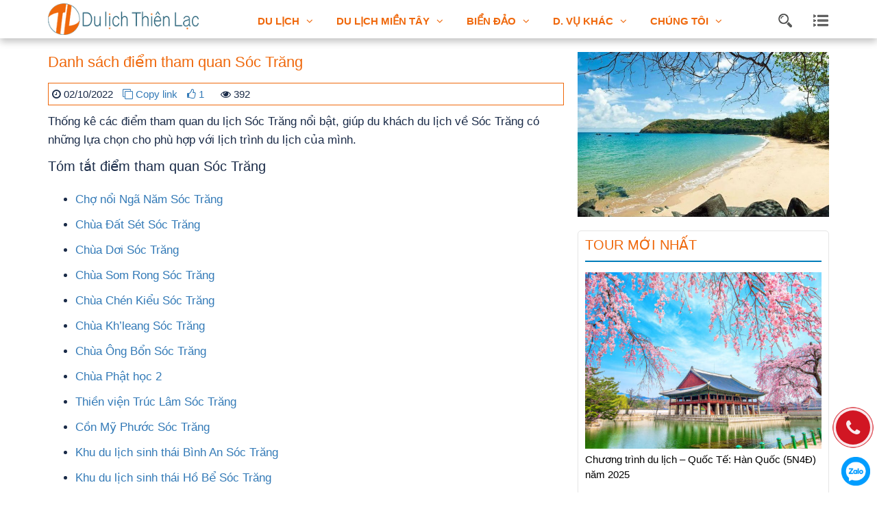

--- FILE ---
content_type: text/html; charset=UTF-8
request_url: https://dulichthienlac.com/tin-tuc/danh-sach-diem-tham-quan-soc-trang/
body_size: 13151
content:
<!doctype html>
<html lang="vi" prefix="og: https://ogp.me/ns#" class="no-js">
	<head>
		<meta charset="UTF-8">
		<title>Danh sách điểm tham quan Sóc Trăng | Du lịch Cần Thơ Thiên Lạc : Du lịch Cần Thơ Thiên Lạc</title>

		<link href="//www.google-analytics.com" rel="dns-prefetch">
        

		<meta http-equiv="X-UA-Compatible" content="IE=edge,chrome=1">
		 
		<meta name="viewport" content="width=device-width, initial-scale = 1.0, 
maximum-scale=1.0, user-scalable=no" /> 
		<meta name="description" content="Về miền tây có du lịch Thiên Lạc phục vụ">

			<style>img:is([sizes="auto" i], [sizes^="auto," i]) { contain-intrinsic-size: 3000px 1500px }</style>
	
<!-- Tối ưu hóa công cụ tìm kiếm bởi Rank Math - https://rankmath.com/ -->
<meta name="description" content="Thống kê các điểm tham quan du lịch Sóc Trăng nổi bật, giúp du khách du lịch về Sóc Trăng có những lựa chọn cho phù hợp với lịch trình du lịch của mình."/>
<meta name="robots" content="follow, index, max-snippet:-1, max-video-preview:-1, max-image-preview:large"/>
<link rel="canonical" href="https://dulichthienlac.com/tin-tuc/danh-sach-diem-tham-quan-soc-trang/" />
<meta property="og:locale" content="vi_VN" />
<meta property="og:type" content="article" />
<meta property="og:title" content="Danh sách điểm tham quan Sóc Trăng | Du lịch Cần Thơ Thiên Lạc" />
<meta property="og:description" content="Thống kê các điểm tham quan du lịch Sóc Trăng nổi bật, giúp du khách du lịch về Sóc Trăng có những lựa chọn cho phù hợp với lịch trình du lịch của mình." />
<meta property="og:url" content="https://dulichthienlac.com/tin-tuc/danh-sach-diem-tham-quan-soc-trang/" />
<meta property="og:site_name" content="Du lịch Cần Thơ Thiên Lạc" />
<meta property="og:updated_time" content="2022-10-26T21:09:58+07:00" />
<meta property="og:image" content="https://dulichthienlac.com/wp-content/uploads/2022/10/dulichsoctrang.jpg" />
<meta property="og:image:secure_url" content="https://dulichthienlac.com/wp-content/uploads/2022/10/dulichsoctrang.jpg" />
<meta property="og:image:width" content="800" />
<meta property="og:image:height" content="600" />
<meta property="og:image:alt" content="Danh sách điểm tham quan Sóc Trăng" />
<meta property="og:image:type" content="image/jpeg" />
<meta name="twitter:card" content="summary_large_image" />
<meta name="twitter:title" content="Danh sách điểm tham quan Sóc Trăng | Du lịch Cần Thơ Thiên Lạc" />
<meta name="twitter:description" content="Thống kê các điểm tham quan du lịch Sóc Trăng nổi bật, giúp du khách du lịch về Sóc Trăng có những lựa chọn cho phù hợp với lịch trình du lịch của mình." />
<meta name="twitter:image" content="https://dulichthienlac.com/wp-content/uploads/2022/10/dulichsoctrang.jpg" />
<script type="application/ld+json" class="rank-math-schema">{"@context":"https://schema.org","@graph":[{"@type":"BreadcrumbList","@id":"https://dulichthienlac.com/tin-tuc/danh-sach-diem-tham-quan-soc-trang/#breadcrumb","itemListElement":[{"@type":"ListItem","position":"1","item":{"@id":"https://dulichthienlac.com","name":"Home"}},{"@type":"ListItem","position":"2","item":{"@id":"https://dulichthienlac.com/tin-tuc/","name":"Tin t\u1ee9c"}},{"@type":"ListItem","position":"3","item":{"@id":"https://dulichthienlac.com/tin-tuc/danh-sach-diem-tham-quan-soc-trang/","name":"Danh s\u00e1ch \u0111i\u1ec3m tham quan S\u00f3c Tr\u0103ng"}}]}]}</script>
<!-- /Plugin SEO WordPress Rank Math -->

<link rel='dns-prefetch' href='//code.jquery.com' />
<script type="text/javascript">
/* <![CDATA[ */
window._wpemojiSettings = {"baseUrl":"https:\/\/s.w.org\/images\/core\/emoji\/16.0.1\/72x72\/","ext":".png","svgUrl":"https:\/\/s.w.org\/images\/core\/emoji\/16.0.1\/svg\/","svgExt":".svg","source":{"concatemoji":"https:\/\/dulichthienlac.com\/wp-includes\/js\/wp-emoji-release.min.js?ver=6.8.3"}};
/*! This file is auto-generated */
!function(s,n){var o,i,e;function c(e){try{var t={supportTests:e,timestamp:(new Date).valueOf()};sessionStorage.setItem(o,JSON.stringify(t))}catch(e){}}function p(e,t,n){e.clearRect(0,0,e.canvas.width,e.canvas.height),e.fillText(t,0,0);var t=new Uint32Array(e.getImageData(0,0,e.canvas.width,e.canvas.height).data),a=(e.clearRect(0,0,e.canvas.width,e.canvas.height),e.fillText(n,0,0),new Uint32Array(e.getImageData(0,0,e.canvas.width,e.canvas.height).data));return t.every(function(e,t){return e===a[t]})}function u(e,t){e.clearRect(0,0,e.canvas.width,e.canvas.height),e.fillText(t,0,0);for(var n=e.getImageData(16,16,1,1),a=0;a<n.data.length;a++)if(0!==n.data[a])return!1;return!0}function f(e,t,n,a){switch(t){case"flag":return n(e,"\ud83c\udff3\ufe0f\u200d\u26a7\ufe0f","\ud83c\udff3\ufe0f\u200b\u26a7\ufe0f")?!1:!n(e,"\ud83c\udde8\ud83c\uddf6","\ud83c\udde8\u200b\ud83c\uddf6")&&!n(e,"\ud83c\udff4\udb40\udc67\udb40\udc62\udb40\udc65\udb40\udc6e\udb40\udc67\udb40\udc7f","\ud83c\udff4\u200b\udb40\udc67\u200b\udb40\udc62\u200b\udb40\udc65\u200b\udb40\udc6e\u200b\udb40\udc67\u200b\udb40\udc7f");case"emoji":return!a(e,"\ud83e\udedf")}return!1}function g(e,t,n,a){var r="undefined"!=typeof WorkerGlobalScope&&self instanceof WorkerGlobalScope?new OffscreenCanvas(300,150):s.createElement("canvas"),o=r.getContext("2d",{willReadFrequently:!0}),i=(o.textBaseline="top",o.font="600 32px Arial",{});return e.forEach(function(e){i[e]=t(o,e,n,a)}),i}function t(e){var t=s.createElement("script");t.src=e,t.defer=!0,s.head.appendChild(t)}"undefined"!=typeof Promise&&(o="wpEmojiSettingsSupports",i=["flag","emoji"],n.supports={everything:!0,everythingExceptFlag:!0},e=new Promise(function(e){s.addEventListener("DOMContentLoaded",e,{once:!0})}),new Promise(function(t){var n=function(){try{var e=JSON.parse(sessionStorage.getItem(o));if("object"==typeof e&&"number"==typeof e.timestamp&&(new Date).valueOf()<e.timestamp+604800&&"object"==typeof e.supportTests)return e.supportTests}catch(e){}return null}();if(!n){if("undefined"!=typeof Worker&&"undefined"!=typeof OffscreenCanvas&&"undefined"!=typeof URL&&URL.createObjectURL&&"undefined"!=typeof Blob)try{var e="postMessage("+g.toString()+"("+[JSON.stringify(i),f.toString(),p.toString(),u.toString()].join(",")+"));",a=new Blob([e],{type:"text/javascript"}),r=new Worker(URL.createObjectURL(a),{name:"wpTestEmojiSupports"});return void(r.onmessage=function(e){c(n=e.data),r.terminate(),t(n)})}catch(e){}c(n=g(i,f,p,u))}t(n)}).then(function(e){for(var t in e)n.supports[t]=e[t],n.supports.everything=n.supports.everything&&n.supports[t],"flag"!==t&&(n.supports.everythingExceptFlag=n.supports.everythingExceptFlag&&n.supports[t]);n.supports.everythingExceptFlag=n.supports.everythingExceptFlag&&!n.supports.flag,n.DOMReady=!1,n.readyCallback=function(){n.DOMReady=!0}}).then(function(){return e}).then(function(){var e;n.supports.everything||(n.readyCallback(),(e=n.source||{}).concatemoji?t(e.concatemoji):e.wpemoji&&e.twemoji&&(t(e.twemoji),t(e.wpemoji)))}))}((window,document),window._wpemojiSettings);
/* ]]> */
</script>
<style id='wp-emoji-styles-inline-css' type='text/css'>

	img.wp-smiley, img.emoji {
		display: inline !important;
		border: none !important;
		box-shadow: none !important;
		height: 1em !important;
		width: 1em !important;
		margin: 0 0.07em !important;
		vertical-align: -0.1em !important;
		background: none !important;
		padding: 0 !important;
	}
</style>
<link rel='stylesheet' id='wp-block-library-css' href='https://dulichthienlac.com/wp-includes/css/dist/block-library/style.min.css?ver=6.8.3' media='all' />
<style id='classic-theme-styles-inline-css' type='text/css'>
/*! This file is auto-generated */
.wp-block-button__link{color:#fff;background-color:#32373c;border-radius:9999px;box-shadow:none;text-decoration:none;padding:calc(.667em + 2px) calc(1.333em + 2px);font-size:1.125em}.wp-block-file__button{background:#32373c;color:#fff;text-decoration:none}
</style>
<style id='global-styles-inline-css' type='text/css'>
:root{--wp--preset--aspect-ratio--square: 1;--wp--preset--aspect-ratio--4-3: 4/3;--wp--preset--aspect-ratio--3-4: 3/4;--wp--preset--aspect-ratio--3-2: 3/2;--wp--preset--aspect-ratio--2-3: 2/3;--wp--preset--aspect-ratio--16-9: 16/9;--wp--preset--aspect-ratio--9-16: 9/16;--wp--preset--color--black: #000000;--wp--preset--color--cyan-bluish-gray: #abb8c3;--wp--preset--color--white: #ffffff;--wp--preset--color--pale-pink: #f78da7;--wp--preset--color--vivid-red: #cf2e2e;--wp--preset--color--luminous-vivid-orange: #ff6900;--wp--preset--color--luminous-vivid-amber: #fcb900;--wp--preset--color--light-green-cyan: #7bdcb5;--wp--preset--color--vivid-green-cyan: #00d084;--wp--preset--color--pale-cyan-blue: #8ed1fc;--wp--preset--color--vivid-cyan-blue: #0693e3;--wp--preset--color--vivid-purple: #9b51e0;--wp--preset--gradient--vivid-cyan-blue-to-vivid-purple: linear-gradient(135deg,rgba(6,147,227,1) 0%,rgb(155,81,224) 100%);--wp--preset--gradient--light-green-cyan-to-vivid-green-cyan: linear-gradient(135deg,rgb(122,220,180) 0%,rgb(0,208,130) 100%);--wp--preset--gradient--luminous-vivid-amber-to-luminous-vivid-orange: linear-gradient(135deg,rgba(252,185,0,1) 0%,rgba(255,105,0,1) 100%);--wp--preset--gradient--luminous-vivid-orange-to-vivid-red: linear-gradient(135deg,rgba(255,105,0,1) 0%,rgb(207,46,46) 100%);--wp--preset--gradient--very-light-gray-to-cyan-bluish-gray: linear-gradient(135deg,rgb(238,238,238) 0%,rgb(169,184,195) 100%);--wp--preset--gradient--cool-to-warm-spectrum: linear-gradient(135deg,rgb(74,234,220) 0%,rgb(151,120,209) 20%,rgb(207,42,186) 40%,rgb(238,44,130) 60%,rgb(251,105,98) 80%,rgb(254,248,76) 100%);--wp--preset--gradient--blush-light-purple: linear-gradient(135deg,rgb(255,206,236) 0%,rgb(152,150,240) 100%);--wp--preset--gradient--blush-bordeaux: linear-gradient(135deg,rgb(254,205,165) 0%,rgb(254,45,45) 50%,rgb(107,0,62) 100%);--wp--preset--gradient--luminous-dusk: linear-gradient(135deg,rgb(255,203,112) 0%,rgb(199,81,192) 50%,rgb(65,88,208) 100%);--wp--preset--gradient--pale-ocean: linear-gradient(135deg,rgb(255,245,203) 0%,rgb(182,227,212) 50%,rgb(51,167,181) 100%);--wp--preset--gradient--electric-grass: linear-gradient(135deg,rgb(202,248,128) 0%,rgb(113,206,126) 100%);--wp--preset--gradient--midnight: linear-gradient(135deg,rgb(2,3,129) 0%,rgb(40,116,252) 100%);--wp--preset--font-size--small: 13px;--wp--preset--font-size--medium: 20px;--wp--preset--font-size--large: 36px;--wp--preset--font-size--x-large: 42px;--wp--preset--spacing--20: 0.44rem;--wp--preset--spacing--30: 0.67rem;--wp--preset--spacing--40: 1rem;--wp--preset--spacing--50: 1.5rem;--wp--preset--spacing--60: 2.25rem;--wp--preset--spacing--70: 3.38rem;--wp--preset--spacing--80: 5.06rem;--wp--preset--shadow--natural: 6px 6px 9px rgba(0, 0, 0, 0.2);--wp--preset--shadow--deep: 12px 12px 50px rgba(0, 0, 0, 0.4);--wp--preset--shadow--sharp: 6px 6px 0px rgba(0, 0, 0, 0.2);--wp--preset--shadow--outlined: 6px 6px 0px -3px rgba(255, 255, 255, 1), 6px 6px rgba(0, 0, 0, 1);--wp--preset--shadow--crisp: 6px 6px 0px rgba(0, 0, 0, 1);}:where(.is-layout-flex){gap: 0.5em;}:where(.is-layout-grid){gap: 0.5em;}body .is-layout-flex{display: flex;}.is-layout-flex{flex-wrap: wrap;align-items: center;}.is-layout-flex > :is(*, div){margin: 0;}body .is-layout-grid{display: grid;}.is-layout-grid > :is(*, div){margin: 0;}:where(.wp-block-columns.is-layout-flex){gap: 2em;}:where(.wp-block-columns.is-layout-grid){gap: 2em;}:where(.wp-block-post-template.is-layout-flex){gap: 1.25em;}:where(.wp-block-post-template.is-layout-grid){gap: 1.25em;}.has-black-color{color: var(--wp--preset--color--black) !important;}.has-cyan-bluish-gray-color{color: var(--wp--preset--color--cyan-bluish-gray) !important;}.has-white-color{color: var(--wp--preset--color--white) !important;}.has-pale-pink-color{color: var(--wp--preset--color--pale-pink) !important;}.has-vivid-red-color{color: var(--wp--preset--color--vivid-red) !important;}.has-luminous-vivid-orange-color{color: var(--wp--preset--color--luminous-vivid-orange) !important;}.has-luminous-vivid-amber-color{color: var(--wp--preset--color--luminous-vivid-amber) !important;}.has-light-green-cyan-color{color: var(--wp--preset--color--light-green-cyan) !important;}.has-vivid-green-cyan-color{color: var(--wp--preset--color--vivid-green-cyan) !important;}.has-pale-cyan-blue-color{color: var(--wp--preset--color--pale-cyan-blue) !important;}.has-vivid-cyan-blue-color{color: var(--wp--preset--color--vivid-cyan-blue) !important;}.has-vivid-purple-color{color: var(--wp--preset--color--vivid-purple) !important;}.has-black-background-color{background-color: var(--wp--preset--color--black) !important;}.has-cyan-bluish-gray-background-color{background-color: var(--wp--preset--color--cyan-bluish-gray) !important;}.has-white-background-color{background-color: var(--wp--preset--color--white) !important;}.has-pale-pink-background-color{background-color: var(--wp--preset--color--pale-pink) !important;}.has-vivid-red-background-color{background-color: var(--wp--preset--color--vivid-red) !important;}.has-luminous-vivid-orange-background-color{background-color: var(--wp--preset--color--luminous-vivid-orange) !important;}.has-luminous-vivid-amber-background-color{background-color: var(--wp--preset--color--luminous-vivid-amber) !important;}.has-light-green-cyan-background-color{background-color: var(--wp--preset--color--light-green-cyan) !important;}.has-vivid-green-cyan-background-color{background-color: var(--wp--preset--color--vivid-green-cyan) !important;}.has-pale-cyan-blue-background-color{background-color: var(--wp--preset--color--pale-cyan-blue) !important;}.has-vivid-cyan-blue-background-color{background-color: var(--wp--preset--color--vivid-cyan-blue) !important;}.has-vivid-purple-background-color{background-color: var(--wp--preset--color--vivid-purple) !important;}.has-black-border-color{border-color: var(--wp--preset--color--black) !important;}.has-cyan-bluish-gray-border-color{border-color: var(--wp--preset--color--cyan-bluish-gray) !important;}.has-white-border-color{border-color: var(--wp--preset--color--white) !important;}.has-pale-pink-border-color{border-color: var(--wp--preset--color--pale-pink) !important;}.has-vivid-red-border-color{border-color: var(--wp--preset--color--vivid-red) !important;}.has-luminous-vivid-orange-border-color{border-color: var(--wp--preset--color--luminous-vivid-orange) !important;}.has-luminous-vivid-amber-border-color{border-color: var(--wp--preset--color--luminous-vivid-amber) !important;}.has-light-green-cyan-border-color{border-color: var(--wp--preset--color--light-green-cyan) !important;}.has-vivid-green-cyan-border-color{border-color: var(--wp--preset--color--vivid-green-cyan) !important;}.has-pale-cyan-blue-border-color{border-color: var(--wp--preset--color--pale-cyan-blue) !important;}.has-vivid-cyan-blue-border-color{border-color: var(--wp--preset--color--vivid-cyan-blue) !important;}.has-vivid-purple-border-color{border-color: var(--wp--preset--color--vivid-purple) !important;}.has-vivid-cyan-blue-to-vivid-purple-gradient-background{background: var(--wp--preset--gradient--vivid-cyan-blue-to-vivid-purple) !important;}.has-light-green-cyan-to-vivid-green-cyan-gradient-background{background: var(--wp--preset--gradient--light-green-cyan-to-vivid-green-cyan) !important;}.has-luminous-vivid-amber-to-luminous-vivid-orange-gradient-background{background: var(--wp--preset--gradient--luminous-vivid-amber-to-luminous-vivid-orange) !important;}.has-luminous-vivid-orange-to-vivid-red-gradient-background{background: var(--wp--preset--gradient--luminous-vivid-orange-to-vivid-red) !important;}.has-very-light-gray-to-cyan-bluish-gray-gradient-background{background: var(--wp--preset--gradient--very-light-gray-to-cyan-bluish-gray) !important;}.has-cool-to-warm-spectrum-gradient-background{background: var(--wp--preset--gradient--cool-to-warm-spectrum) !important;}.has-blush-light-purple-gradient-background{background: var(--wp--preset--gradient--blush-light-purple) !important;}.has-blush-bordeaux-gradient-background{background: var(--wp--preset--gradient--blush-bordeaux) !important;}.has-luminous-dusk-gradient-background{background: var(--wp--preset--gradient--luminous-dusk) !important;}.has-pale-ocean-gradient-background{background: var(--wp--preset--gradient--pale-ocean) !important;}.has-electric-grass-gradient-background{background: var(--wp--preset--gradient--electric-grass) !important;}.has-midnight-gradient-background{background: var(--wp--preset--gradient--midnight) !important;}.has-small-font-size{font-size: var(--wp--preset--font-size--small) !important;}.has-medium-font-size{font-size: var(--wp--preset--font-size--medium) !important;}.has-large-font-size{font-size: var(--wp--preset--font-size--large) !important;}.has-x-large-font-size{font-size: var(--wp--preset--font-size--x-large) !important;}
:where(.wp-block-post-template.is-layout-flex){gap: 1.25em;}:where(.wp-block-post-template.is-layout-grid){gap: 1.25em;}
:where(.wp-block-columns.is-layout-flex){gap: 2em;}:where(.wp-block-columns.is-layout-grid){gap: 2em;}
:root :where(.wp-block-pullquote){font-size: 1.5em;line-height: 1.6;}
</style>
<link rel='stylesheet' id='contact-form-7-css' href='https://dulichthienlac.com/wp-content/plugins/contact-form-7/includes/css/styles.css?ver=6.1.2' media='all' />
<link rel='stylesheet' id='bootstrap-css' href='https://dulichthienlac.com/wp-content/themes/codexanh/assets/css/bootstrap.min.css?ver=6.8.3' media='all' />
<link rel='stylesheet' id='bootstrap-theme-css' href='https://dulichthienlac.com/wp-content/themes/codexanh/assets/css/bootstrap-theme.min.css?ver=6.8.3' media='all' />
<link rel='stylesheet' id='awesome-font-css' href='https://dulichthienlac.com/wp-content/themes/codexanh/assets/css/font-awesome.min.css?ver=6.8.3' media='all' />
<link rel='stylesheet' id='owl.carousel-css' href='https://dulichthienlac.com/wp-content/themes/codexanh/assets/plugins/owl/assets/owl.carousel.min.css?ver=6.8.3' media='all' />
<link rel='stylesheet' id='owl.theme-css' href='https://dulichthienlac.com/wp-content/themes/codexanh/assets/plugins/owl/assets/owl.theme.default.min.css?ver=6.8.3' media='all' />
<link rel='stylesheet' id='main-css' href='https://dulichthienlac.com/wp-content/themes/codexanh/assets/css/main.css?ver=1768881283' media='all' />
<link rel='stylesheet' id='blog-css' href='https://dulichthienlac.com/wp-content/themes/codexanh/assets/css/responsive.css?ver=1768881283' media='all' />
<link rel='stylesheet' id='jquery-ui-css' href='https://code.jquery.com/ui/1.12.1/themes/smoothness/jquery-ui.css?ver=6.8.3' media='all' />
<script type="text/javascript" src="https://dulichthienlac.com/wp-content/themes/codexanh/js/lib/conditionizr-4.3.0.min.js?ver=4.3.0" id="conditionizr-js"></script>
<script type="text/javascript" src="https://dulichthienlac.com/wp-content/themes/codexanh/js/lib/modernizr-2.7.1.min.js?ver=2.7.1" id="modernizr-js"></script>
<script type="text/javascript" src="https://dulichthienlac.com/wp-includes/js/jquery/jquery.min.js?ver=3.7.1" id="jquery-core-js"></script>
<script type="text/javascript" src="https://dulichthienlac.com/wp-includes/js/jquery/jquery-migrate.min.js?ver=3.4.1" id="jquery-migrate-js"></script>
<script type="text/javascript" src="https://dulichthienlac.com/wp-content/themes/codexanh/js/scripts.js?ver=1.0.0" id="html5blankscripts-js"></script>
<script type="text/javascript" src="https://dulichthienlac.com/wp-content/themes/codexanh/assets/js/bootstrap.min.js?ver=6.8.3" id="bootstrap-js"></script>
<script type="text/javascript" src="https://dulichthienlac.com/wp-content/themes/codexanh/assets/plugins/owl/owl.carousel.min.js?ver=6.8.3" id="owl.carousel.min-js"></script>
<script type="text/javascript" src="https://dulichthienlac.com/wp-content/themes/codexanh/assets/js/jquery.cookie.js?ver=6.8.3" id="coookie-js"></script>
<script type="text/javascript" src="https://dulichthienlac.com/wp-content/themes/codexanh/assets/js/functions.js?ver=1768881283" id="functions-js"></script>
<link rel="https://api.w.org/" href="https://dulichthienlac.com/wp-json/" /><link rel="alternate" title="oNhúng (JSON)" type="application/json+oembed" href="https://dulichthienlac.com/wp-json/oembed/1.0/embed?url=https%3A%2F%2Fdulichthienlac.com%2Ftin-tuc%2Fdanh-sach-diem-tham-quan-soc-trang%2F" />
<link rel="alternate" title="oNhúng (XML)" type="text/xml+oembed" href="https://dulichthienlac.com/wp-json/oembed/1.0/embed?url=https%3A%2F%2Fdulichthienlac.com%2Ftin-tuc%2Fdanh-sach-diem-tham-quan-soc-trang%2F&#038;format=xml" />
<script src='https://www.google.com/recaptcha/api.js'></script>

                    <script>
        var AJAX_URL="https://dulichthienlac.com/wp-admin/admin-ajax.php";
        </script>
                <link rel="icon" type="image/png" href="https://dulichthienlac.com/wp-content/uploads/2022/04/logothienlac-final.png" />
            <link rel="shortcut icon" href="https://dulichthienlac.com/wp-content/uploads/2022/04/logothienlac-final.png" />

            		<script>
        // conditionizr.com
        // configure environment tests
        conditionizr.config({
            assets: 'https://dulichthienlac.com/wp-content/themes/codexanh',
            tests: {}
        });
        </script>

	</head>
	<body class="wp-singular news-template-default single single-news postid-3834 wp-theme-codexanh header-border danh-sach-diem-tham-quan-soc-trang">
<!-- Button trigger modal -->


<span class="item-search"><!-- search -->

<!-- /search --></span>


<div class="modal fade" id="myModal" tabindex="-1" role="dialog" aria-labelledby="myModalLabel">
  <div class="modal-dialog" role="document">
    <div class="modal-content">
      <div class="modal-header">
        <button type="button" class="close" data-dismiss="modal" aria-label="Close"><span aria-hidden="true">&times;</span></button>
        <h4 class="modal-title" id="myModalLabel">Tìm kiếm</h4>
      </div>
      <div class="modal-body">
  <form class="search form-horizontal" method="get" action="https://dulichthienlac.com" role="search">
      	
  <div class="form-group">
    
    <div class="col-sm-12">
      <input type="text" name="s" class="form-control" autocomplete="off" placeholder="Nhập từ khóa cần tìm...">
    </div>
  </div>
  
  
  <div class="form-group">
    <center>
     <input type="hidden" name="post_type" value="post"/>
      <button type="submit" class="btn btn-primary">Tìm kiếm</button>
     </center>
  </div>
</form>
       
      </div>
      
    </div>
  </div>
</div><!-- Modal -->

	<header class="">

		<div class="header-mobile">
						<div class="header-mobile-top">

				<a class="toggle-nav" href="#">
								<i class="fa fa-bars"></i>
								 <b class="fa fa-arrow-left"></b>
							</a>
 <a class="logo" title="Du lịch Cần Thơ Thiên Lạc" href="https://dulichthienlac.com" ><img  alt="Du lịch Cần Thơ Thiên Lạc" src="https://dulichthienlac.com/wp-content/uploads/2022/10/logowebthienlac55.png"/></a>
 <button data-toggle="modal" data-target="#myModal"  class="btn btn-primary"><i class="fa fa-search"></i></button>	
 </div>


		</div>
		<div class="container-fluid header header-pc"><div class="container">
		 

		<nav class="row">


			<div class="col-xs-12 col-sm-10 col-md-10">
			
			<div class="logo"> <a title="Du lịch Cần Thơ Thiên Lạc" href="https://dulichthienlac.com" ><img alt="Du lịch Cần Thơ Thiên Lạc" src="https://dulichthienlac.com/wp-content/uploads/2022/10/logowebthienlac55.png"/></a>
						
				
		</div><ul id="menu-sub-menu" class="menu"><li id="menu-item-816" class="menu-item menu-item-type-custom menu-item-object-custom menu-item-has-children menu-item-816"><a href="#">Du lịch</a>
<ul class="sub-menu">
	<li id="menu-item-2102" class="menu-item menu-item-type-taxonomy menu-item-object-category menu-item-2102"><a href="https://dulichthienlac.com/du-lich-trong-nuoc/">Du lịch Trong Nước</a></li>
	<li id="menu-item-2103" class="menu-item menu-item-type-taxonomy menu-item-object-category menu-item-2103"><a href="https://dulichthienlac.com/du-lich-nuoc-ngoai/">Du lịch Nước Ngoài</a></li>
	<li id="menu-item-4063" class="menu-item menu-item-type-post_type menu-item-object-page menu-item-4063"><a href="https://dulichthienlac.com/teambuilding/">Teambuilding</a></li>
	<li id="menu-item-4064" class="menu-item menu-item-type-post_type menu-item-object-page menu-item-4064"><a href="https://dulichthienlac.com/to-chuc-su-kien/">Tổ chức sự kiện tại Cần Thơ</a></li>
</ul>
</li>
<li id="menu-item-4080" class="menu-item menu-item-type-taxonomy menu-item-object-category menu-item-has-children menu-item-4080"><a href="https://dulichthienlac.com/du-lich-mien-tay/">Du lịch miền tây</a>
<ul class="sub-menu">
	<li id="menu-item-4081" class="menu-item menu-item-type-taxonomy menu-item-object-category menu-item-4081"><a href="https://dulichthienlac.com/du-lich-mien-tay/mien-tay-1-ngay/">Miền tây 1 ngày</a></li>
	<li id="menu-item-4082" class="menu-item menu-item-type-taxonomy menu-item-object-category menu-item-4082"><a href="https://dulichthienlac.com/du-lich-mien-tay/mien-tay-2-ngay/">Miền tây 2 ngày</a></li>
	<li id="menu-item-4083" class="menu-item menu-item-type-taxonomy menu-item-object-category menu-item-4083"><a href="https://dulichthienlac.com/du-lich-mien-tay/mien-tay-3-ngay/">Miền tây 3 ngày</a></li>
	<li id="menu-item-4084" class="menu-item menu-item-type-taxonomy menu-item-object-category menu-item-4084"><a href="https://dulichthienlac.com/du-lich-mien-tay/mien-tay-4-ngay/">Miền tây 4 ngày</a></li>
	<li id="menu-item-4085" class="menu-item menu-item-type-taxonomy menu-item-object-category menu-item-4085"><a href="https://dulichthienlac.com/du-lich-mien-tay/mien-tay-5-7-ngay/">Miền tây 5-7 ngày</a></li>
	<li id="menu-item-4086" class="menu-item menu-item-type-taxonomy menu-item-object-category menu-item-4086"><a href="https://dulichthienlac.com/du-lich-mien-tay/mien-tay-tu-tphcm/">Miền tây từ TPHCM</a></li>
</ul>
</li>
<li id="menu-item-4065" class="menu-item menu-item-type-taxonomy menu-item-object-category menu-item-has-children menu-item-4065"><a href="https://dulichthienlac.com/du-lich-bien-dao/">Biển Đảo</a>
<ul class="sub-menu">
	<li id="menu-item-4069" class="menu-item menu-item-type-taxonomy menu-item-object-category menu-item-4069"><a href="https://dulichthienlac.com/du-lich-bien-dao/dao-nam-du/">Đảo Nam Du</a></li>
	<li id="menu-item-4071" class="menu-item menu-item-type-taxonomy menu-item-object-category menu-item-4071"><a href="https://dulichthienlac.com/du-lich-bien-dao/hon-son/">Hòn Sơn</a></li>
	<li id="menu-item-4070" class="menu-item menu-item-type-taxonomy menu-item-object-category menu-item-4070"><a href="https://dulichthienlac.com/du-lich-bien-dao/dao-phu-quoc/">Đảo Phú Quốc</a></li>
	<li id="menu-item-4067" class="menu-item menu-item-type-taxonomy menu-item-object-category menu-item-4067"><a href="https://dulichthienlac.com/du-lich-bien-dao/land-tour-con-dao/">Côn Đảo</a></li>
	<li id="menu-item-4072" class="menu-item menu-item-type-taxonomy menu-item-object-category menu-item-4072"><a href="https://dulichthienlac.com/du-lich-bien-dao/land-tour-dao-hai-tac/">Đảo Hải Tặc</a></li>
	<li id="menu-item-4068" class="menu-item menu-item-type-taxonomy menu-item-object-category menu-item-4068"><a href="https://dulichthienlac.com/du-lich-bien-dao/dao-ba-lua/">Đảo Bà Lụa</a></li>
	<li id="menu-item-4066" class="menu-item menu-item-type-taxonomy menu-item-object-category menu-item-4066"><a href="https://dulichthienlac.com/du-lich-bien-dao/bien-dao-khac/">Biển đảo khác</a></li>
</ul>
</li>
<li id="menu-item-2101" class="menu-item menu-item-type-custom menu-item-object-custom menu-item-has-children menu-item-2101"><a href="#">D. vụ khác</a>
<ul class="sub-menu">
	<li id="menu-item-4079" class="menu-item menu-item-type-taxonomy menu-item-object-category menu-item-4079"><a href="https://dulichthienlac.com/combo-du-lich/">Combo du lịch</a></li>
	<li id="menu-item-2094" class="menu-item menu-item-type-post_type menu-item-object-page menu-item-2094"><a href="https://dulichthienlac.com/bang-gia-thue-xe-du-lich-can-tho/">Cho thuê xe &#038; tàu</a></li>
	<li id="menu-item-2093" class="menu-item menu-item-type-post_type menu-item-object-page menu-item-2093"><a href="https://dulichthienlac.com/ve-may-bay/">Vé máy bay</a></li>
	<li id="menu-item-2184" class="menu-item menu-item-type-post_type menu-item-object-page menu-item-2184"><a href="https://dulichthienlac.com/dai-ly-ve-tau-cao-toc/">Vé tàu cao tốc</a></li>
	<li id="menu-item-2185" class="menu-item menu-item-type-post_type menu-item-object-page menu-item-2185"><a href="https://dulichthienlac.com/dat-phong-khach-san/">Đặt phòng</a></li>
</ul>
</li>
<li id="menu-item-999" class="menu-item menu-item-type-custom menu-item-object-custom menu-item-has-children menu-item-999"><a href="http://@">Chúng tôi</a>
<ul class="sub-menu">
	<li id="menu-item-940" class="menu-item menu-item-type-post_type menu-item-object-page menu-item-940"><a href="https://dulichthienlac.com/gioi-thieu/">Giới thiệu</a></li>
	<li id="menu-item-557" class="menu-item menu-item-type-post_type menu-item-object-page menu-item-557"><a href="https://dulichthienlac.com/lien-he/">Liên hệ</a></li>
	<li id="menu-item-4077" class="menu-item menu-item-type-taxonomy menu-item-object-catnews menu-item-4077"><a href="https://dulichthienlac.com/thu-vien-anh/">Thư viện ảnh</a></li>
	<li id="menu-item-4087" class="menu-item menu-item-type-taxonomy menu-item-object-catnews current-news-ancestor current-menu-parent current-news-parent menu-item-4087"><a href="https://dulichthienlac.com/cam-nang-du-lich/">Cẩm nang du lịch</a></li>
</ul>
</li>
</ul>
</div>
			<div class="col-xs-12 col-sm-2 col-md-2 hidden-xs"  id="menu">

					<div class="text-slogan text-right">
							<span class="pull-right"><a class="showmenu icon-bars" href="#">
								 

							</a>
 </span>
							<span class="item-search">
																


								<button type="button" class="search-submit" data-toggle="modal" data-target="#myModal">
  <i class="fa fa-search"></i>
</button>

</span>
						 
		
					
				</div>

				</nav></div></div></header>

				<div id="pri-nav" class="pri-nav">
					 
					<div><div class="menu-primary-container">
						 
 
<ul id="menu-primary" class="menu"><li id="menu-item-4045" class="menu-item menu-item-type-custom menu-item-object-custom menu-item-home menu-item-has-children menu-item-4045"><a href="https://dulichthienlac.com">Dịch vụ du lịch</a>
<ul class="sub-menu">
	<li id="menu-item-4049" class="menu-item menu-item-type-taxonomy menu-item-object-category menu-item-4049"><a href="https://dulichthienlac.com/du-lich-trong-nuoc/">Du lịch Trong Nước</a></li>
	<li id="menu-item-4048" class="menu-item menu-item-type-taxonomy menu-item-object-category menu-item-4048"><a href="https://dulichthienlac.com/du-lich-nuoc-ngoai/">Du lịch Nước Ngoài</a></li>
	<li id="menu-item-4046" class="menu-item menu-item-type-post_type menu-item-object-page menu-item-4046"><a href="https://dulichthienlac.com/teambuilding/">Teambuilding</a></li>
	<li id="menu-item-4047" class="menu-item menu-item-type-post_type menu-item-object-page menu-item-4047"><a href="https://dulichthienlac.com/to-chuc-su-kien/">Tổ chức sự kiện tại Cần Thơ</a></li>
</ul>
</li>
<li id="menu-item-4050" class="menu-item menu-item-type-taxonomy menu-item-object-category menu-item-has-children menu-item-4050"><a href="https://dulichthienlac.com/du-lich-mien-tay/">Du lịch miền tây</a>
<ul class="sub-menu">
	<li id="menu-item-4051" class="menu-item menu-item-type-taxonomy menu-item-object-category menu-item-4051"><a href="https://dulichthienlac.com/du-lich-mien-tay/mien-tay-1-ngay/">Miền tây 1 ngày</a></li>
	<li id="menu-item-4052" class="menu-item menu-item-type-taxonomy menu-item-object-category menu-item-4052"><a href="https://dulichthienlac.com/du-lich-mien-tay/mien-tay-2-ngay/">Miền tây 2 ngày</a></li>
	<li id="menu-item-4053" class="menu-item menu-item-type-taxonomy menu-item-object-category menu-item-4053"><a href="https://dulichthienlac.com/du-lich-mien-tay/mien-tay-3-ngay/">Miền tây 3 ngày</a></li>
	<li id="menu-item-4054" class="menu-item menu-item-type-taxonomy menu-item-object-category menu-item-4054"><a href="https://dulichthienlac.com/du-lich-mien-tay/mien-tay-4-ngay/">Miền tây 4 ngày</a></li>
	<li id="menu-item-4055" class="menu-item menu-item-type-taxonomy menu-item-object-category menu-item-4055"><a href="https://dulichthienlac.com/du-lich-mien-tay/mien-tay-5-7-ngay/">Miền tây 5-7 ngày</a></li>
	<li id="menu-item-4056" class="menu-item menu-item-type-taxonomy menu-item-object-category menu-item-4056"><a href="https://dulichthienlac.com/du-lich-mien-tay/mien-tay-tu-tphcm/">Miền tây từ TPHCM</a></li>
</ul>
</li>
<li id="menu-item-3757" class="menu-item menu-item-type-taxonomy menu-item-object-category menu-item-has-children menu-item-3757"><a href="https://dulichthienlac.com/du-lich-bien-dao/">Du lịch Biển Đảo</a>
<ul class="sub-menu">
	<li id="menu-item-4058" class="menu-item menu-item-type-taxonomy menu-item-object-category menu-item-4058"><a href="https://dulichthienlac.com/du-lich-bien-dao/dao-nam-du/">Nam Du</a></li>
	<li id="menu-item-4057" class="menu-item menu-item-type-taxonomy menu-item-object-category menu-item-4057"><a href="https://dulichthienlac.com/du-lich-bien-dao/hon-son/">Hòn Sơn</a></li>
	<li id="menu-item-2189" class="menu-item menu-item-type-taxonomy menu-item-object-category menu-item-2189"><a href="https://dulichthienlac.com/du-lich-bien-dao/dao-phu-quoc/">Phú Quốc</a></li>
	<li id="menu-item-4060" class="menu-item menu-item-type-taxonomy menu-item-object-category menu-item-4060"><a href="https://dulichthienlac.com/du-lich-bien-dao/dao-ba-lua/">Đảo Bà Lụa</a></li>
	<li id="menu-item-4061" class="menu-item menu-item-type-taxonomy menu-item-object-category menu-item-4061"><a href="https://dulichthienlac.com/du-lich-bien-dao/land-tour-dao-hai-tac/">Đảo Hải Tặc</a></li>
</ul>
</li>
<li id="menu-item-1023" class="menu-item menu-item-type-post_type menu-item-object-page menu-item-1023"><a href="https://dulichthienlac.com/ve-may-bay/">Vé máy bay</a></li>
<li id="menu-item-2191" class="menu-item menu-item-type-post_type menu-item-object-page menu-item-2191"><a href="https://dulichthienlac.com/dai-ly-ve-tau-cao-toc/">Đại lý vé tàu cao tốc</a></li>
<li id="menu-item-2192" class="menu-item menu-item-type-post_type menu-item-object-page menu-item-2192"><a href="https://dulichthienlac.com/dat-phong-khach-san/">Đặt phòng khách sạn</a></li>
<li id="menu-item-2193" class="menu-item menu-item-type-post_type menu-item-object-page menu-item-2193"><a href="https://dulichthienlac.com/bang-gia-thue-xe-du-lich-can-tho/">Bảng giá thuê xe du lịch Cần Thơ</a></li>
<li id="menu-item-2196" class="menu-item menu-item-type-post_type menu-item-object-page menu-item-2196"><a href="https://dulichthienlac.com/to-chuc-su-kien/">Tổ chức sự kiện tại Cần Thơ</a></li>
<li id="menu-item-2169" class="menu-item menu-item-type-taxonomy menu-item-object-catnews menu-item-2169"><a href="https://dulichthienlac.com/nhat-ky-du-lich/">Nhật ký du lịch</a></li>
<li id="menu-item-1025" class="menu-item menu-item-type-post_type_archive menu-item-object-news menu-item-1025"><a href="https://dulichthienlac.com/tin-tuc/">Tin tức sự kiện</a></li>
<li id="menu-item-402" class="menu-item menu-item-type-post_type menu-item-object-page menu-item-402"><a href="https://dulichthienlac.com/lien-he/">Liên hệ</a></li>
 </ul>
 

 <div class="logo-sidebar-nav">
 	<a class="logo" title="Du lịch Cần Thơ Thiên Lạc" href="https://dulichthienlac.com" ><img  alt="Du lịch Cần Thơ Thiên Lạc" src="https://dulichthienlac.com/wp-content/uploads/2022/10/logowebthienlac55.png"/></a></div>

	</div></div></div>


 		 
		 	<section class="primary container">
		 		

		 		 
 
 
						 
 
	<div class="inner-site-wrap">
	<!-- section -->
	<div class="row">
		<div class="col-xs-12 col-sm-8">
	
		<!-- article -->
		<article  class="post  ">

			 <div class="post-wrap">
			 		<div>
			 			<div class="article-top">
			<!-- post title -->
			<h1 class="entry-title">
				 Danh sách điểm tham quan Sóc Trăng 
			</h1>
			<!-- /post title -->
			<div class="box-head-meta">

					<div class="tour-meta-links">
						<span class="meta-date"><time class="time item-meta-post published"><i class="fa fa-clock-o"></i>&nbsp;02/10/2022</time></span>
					
		 
		  
<span class="copylink"><a href="#"><i class="fa fa-clone" aria-hidden="true"></i>
Copy link</a></span>
<span class="liked-post"><a onclick="return likedPost(this);" data-id="3834" href="#"><i class="fa fa-thumbs-o-up" aria-hidden="true"></i>
<span class="total-liked" data-id="3834">1</span></a></span>
 

								  <span class="view item-meta-post"><i class="fa fa-eye"></i> 392</span>
								 
		</div>
		 
			</div>
		</div>

			 <div class="clearfix"></div>
				<div class="clearfix entry-content" id="content"> 	
					 
			<p>Thống kê các điểm tham quan du lịch Sóc Trăng nổi bật, giúp du khách du lịch về Sóc Trăng có những lựa chọn cho phù hợp với lịch trình du lịch của mình.</p>
<h2>Tóm tắt điểm tham quan Sóc Trăng</h2>
<ul>
<li><a href="https://dulichthienlac.com/tin-tuc/cho-noi-nga-nam-soc-trang/">Chợ nổi Ngã Năm Sóc Trăng</a></li>
<li><a href="https://dulichthienlac.com/tin-tuc/chua-dat-set-soc-trang/">Chùa Đất Sét Sóc Trăng</a></li>
<li><a href="https://dulichthienlac.com/tin-tuc/chua-doi-soc-trang/">Chùa Dơi Sóc Trăng</a></li>
<li><a href="https://dulichthienlac.com/tin-tuc/chua-som-rong-soc-trang/">Chùa Som Rong Sóc Trăng</a></li>
<li><a href="https://dulichthienlac.com/tin-tuc/chua-chen-kieu-soc-trang/">Chùa Chén Kiểu Sóc Trăng</a></li>
<li><a href="https://dulichthienlac.com/tin-tuc/chua-khleang-soc-trang/">Chùa Kh’leang Sóc Trăng</a></li>
<li><a href="https://dulichthienlac.com/tin-tuc/chua-ong-bon-soc-trang/">Chùa Ông Bổn Sóc Trăng</a></li>
<li><a href="https://dulichthienlac.com/tin-tuc/chua-phat-hoc-2-tai-soc-trang/">Chùa Phật học 2</a></li>
<li><a href="https://dulichthienlac.com/tin-tuc/thien-vien-truc-lam-soc-trang/">Thiền viện Trúc Lâm Sóc Trăng</a></li>
<li><a href="https://dulichthienlac.com/tin-tuc/con-my-phuoc-soc-trang/">Cồn Mỹ Phước Sóc Trăng</a></li>
<li><a href="https://dulichthienlac.com/tin-tuc/khu-du-lich-sinh-thai-binh-an-soc-trang/">Khu du lịch sinh thái Bình An Sóc Trăng</a></li>
<li><a href="https://dulichthienlac.com/tin-tuc/khu-du-lich-sinh-thai-ho-be-soc-trang/">Khu du lịch sinh thái Hồ Bể Sóc Trăng</a></li>
<li><a href="https://dulichthienlac.com/tin-tuc/bien-mo-o-soc-trang/">Biển Mỏ Ó Sóc Trăng</a></li>
<li><a href="https://dulichthienlac.com/tin-tuc/vuon-co-tan-long-soc-trang/">Vườn cò Tân Long Sóc Trăng</a></li>
</ul>
<p style="text-align: center;"><img fetchpriority="high" decoding="async" width="800" height="600" class="alignnone size-full wp-image-3835" src="https://dulichthienlac.com/wp-content/uploads/2022/10/dulichsoctrang.jpg" alt="" srcset="https://dulichthienlac.com/wp-content/uploads/2022/10/dulichsoctrang.jpg 800w, https://dulichthienlac.com/wp-content/uploads/2022/10/dulichsoctrang-250x188.jpg 250w, https://dulichthienlac.com/wp-content/uploads/2022/10/dulichsoctrang-700x525.jpg 700w, https://dulichthienlac.com/wp-content/uploads/2022/10/dulichsoctrang-768x576.jpg 768w, https://dulichthienlac.com/wp-content/uploads/2022/10/dulichsoctrang-120x90.jpg 120w, https://dulichthienlac.com/wp-content/uploads/2022/10/dulichsoctrang-480x360.jpg 480w" sizes="(max-width: 800px) 100vw, 800px" /></p>
<p style="text-align: right;">Pencil</p>
			</div>
			<span class="cats meta-tags">
			<i class="fa fa-tags"></i> 
				<a href="https://dulichthienlac.com/cam-nang-du-lich/" title="Cẩm nang du lịch">Cẩm nang du lịch</a><a href="https://dulichthienlac.com/diem-du-lich-mien-tay/" title="Điểm du lịch miền tây">Điểm du lịch miền tây</a>
			</span>
						<div id="related">
<div class="row">
		<div class="col-xs-12">
			<h3 class="related-header"><span>Tin tức liên quan</span></h3>
  </div>
			<div class="col-xs-12 col-sm-6 col-md-3 irelated">
		<div class="related-project">
		 	<a class="thumb" title="Review du lịch: Vương Quốc Gạch Gốm Tại Măng Thít Vĩnh Long năm 2025" href="https://dulichthienlac.com/tin-tuc/vuong-quoc-gach-gom-mang-thit-2025/">	<img alt="Review du lịch: Vương Quốc Gạch Gốm Tại Măng Thít Vĩnh Long năm 2025" class="img-responsive" src="https://dulichthienlac.com/wp-content/uploads/2025/10/08b-480x360.jpg"/></a>
				 
				 <a title="Review du lịch: Vương Quốc Gạch Gốm Tại Măng Thít Vĩnh Long năm 2025" href="https://dulichthienlac.com/tin-tuc/vuong-quoc-gach-gom-mang-thit-2025/"><h3>Review du lịch: Vương Quốc Gạch Gốm Tại Măng Thít Vĩnh Long năm 2025</h3></a>
		</div>
		</div>
			<div class="col-xs-12 col-sm-6 col-md-3 irelated">
		<div class="related-project">
		 	<a class="thumb" title="Review Ninh Chữ &#8211; Vĩnh Hy 2025" href="https://dulichthienlac.com/tin-tuc/review-ninh-chu-vinh-hy-2025-2/">	<img alt="Review Ninh Chữ &#8211; Vĩnh Hy 2025" class="img-responsive" src="https://dulichthienlac.com/wp-content/uploads/2025/10/ve-dep-vinh-vinh-hy-6-480x360.jpg"/></a>
				 
				 <a title="Review Ninh Chữ &#8211; Vĩnh Hy 2025" href="https://dulichthienlac.com/tin-tuc/review-ninh-chu-vinh-hy-2025-2/"><h3>Review Ninh Chữ &#8211; Vĩnh Hy 2025</h3></a>
		</div>
		</div>
			<div class="col-xs-12 col-sm-6 col-md-3 irelated">
		<div class="related-project">
		 	<a class="thumb" title="Review ẩm thực Miền Tây vào mùa nước nổi năm 2025" href="https://dulichthienlac.com/tin-tuc/mon-ngon-mien-tay-mua-nuoc-noi/">	<img alt="Review ẩm thực Miền Tây vào mùa nước nổi năm 2025" class="img-responsive" src="https://dulichthienlac.com/wp-content/uploads/2025/10/16.9.ve_dep_mien_tay_mua_nuoc_noi_4-480x360.jpg"/></a>
				 
				 <a title="Review ẩm thực Miền Tây vào mùa nước nổi năm 2025" href="https://dulichthienlac.com/tin-tuc/mon-ngon-mien-tay-mua-nuoc-noi/"><h3>Review ẩm thực Miền Tây vào mùa nước nổi năm 2025</h3></a>
		</div>
		</div>
			<div class="col-xs-12 col-sm-6 col-md-3 irelated">
		<div class="related-project">
		 	<a class="thumb" title="Review Cần Thơ &#8211; Phú Quốc năm 2025" href="https://dulichthienlac.com/tin-tuc/review-can-tho-phu-quoc-nam-2025/">	<img alt="Review Cần Thơ &#8211; Phú Quốc năm 2025" class="img-responsive" src="https://dulichthienlac.com/wp-content/uploads/2025/07/tour-du-lich-phu-quoc-3-min-480x360.jpg"/></a>
				 
				 <a title="Review Cần Thơ &#8211; Phú Quốc năm 2025" href="https://dulichthienlac.com/tin-tuc/review-can-tho-phu-quoc-nam-2025/"><h3>Review Cần Thơ &#8211; Phú Quốc năm 2025</h3></a>
		</div>
		</div>
			<div class="col-xs-12 col-sm-6 col-md-3 irelated">
		<div class="related-project">
		 	<a class="thumb" title="Review du lịch Biển Nha Trang năm 2025" href="https://dulichthienlac.com/tin-tuc/review-bien-nha-trang-nam-2025-2/">	<img alt="Review du lịch Biển Nha Trang năm 2025" class="img-responsive" src="https://dulichthienlac.com/wp-content/uploads/2025/08/nha-trang_1-480x360.jpg"/></a>
				 
				 <a title="Review du lịch Biển Nha Trang năm 2025" href="https://dulichthienlac.com/tin-tuc/review-bien-nha-trang-nam-2025-2/"><h3>Review du lịch Biển Nha Trang năm 2025</h3></a>
		</div>
		</div>
			<div class="col-xs-12 col-sm-6 col-md-3 irelated">
		<div class="related-project">
		 	<a class="thumb" title="Review Khu Du Lịch Mùa Xuân năm 2025" href="https://dulichthienlac.com/tin-tuc/review-khu-du-lich-mua-xuan-nam-2025/">	<img alt="Review Khu Du Lịch Mùa Xuân năm 2025" class="img-responsive" src="https://dulichthienlac.com/wp-content/uploads/2025/09/z7020327056431_d7d83a9c037ca74f74181fe16e912cf0-2-480x360.jpg"/></a>
				 
				 <a title="Review Khu Du Lịch Mùa Xuân năm 2025" href="https://dulichthienlac.com/tin-tuc/review-khu-du-lich-mua-xuan-nam-2025/"><h3>Review Khu Du Lịch Mùa Xuân năm 2025</h3></a>
		</div>
		</div>
			<div class="col-xs-12 col-sm-6 col-md-3 irelated">
		<div class="related-project">
		 	<a class="thumb" title="Review du lịch cộng đồng Cồn Sơn năm 2025" href="https://dulichthienlac.com/tin-tuc/review-du-lich-con-son-nam-2025/">	<img alt="Review du lịch cộng đồng Cồn Sơn năm 2025" class="img-responsive" src="https://dulichthienlac.com/wp-content/uploads/2025/09/z6991778566941_cbb13f99c1762ef5acecd37d5422e7f5-480x360.jpg"/></a>
				 
				 <a title="Review du lịch cộng đồng Cồn Sơn năm 2025" href="https://dulichthienlac.com/tin-tuc/review-du-lich-con-son-nam-2025/"><h3>Review du lịch cộng đồng Cồn Sơn năm 2025</h3></a>
		</div>
		</div>
			<div class="col-xs-12 col-sm-6 col-md-3 irelated">
		<div class="related-project">
		 	<a class="thumb" title="Review du lịch cộng đồng Cồn Sơn năm 2025" href="https://dulichthienlac.com/tin-tuc/review-cong-dong-con-son-nam-2025/">	<img alt="Review du lịch cộng đồng Cồn Sơn năm 2025" class="img-responsive" src="https://dulichthienlac.com/wp-content/uploads/2025/09/Du-lich-Con-Son-Diem-du-lich-Cong-dong-hap-dan-o-Can-Tho-930x620-1-480x360.jpg"/></a>
				 
				 <a title="Review du lịch cộng đồng Cồn Sơn năm 2025" href="https://dulichthienlac.com/tin-tuc/review-cong-dong-con-son-nam-2025/"><h3>Review du lịch cộng đồng Cồn Sơn năm 2025</h3></a>
		</div>
		</div>
		</div>
</div>	
			
			 
		 	<div class="comments">
	

	<h2>1 bình luận</h2>

	<ul>
		    <!-- heads up: starting < for the html tag (li or div) in the next line: -->
    <li class="comment byuser comment-author-leader even thread-even depth-1" id="comment-10">
		<div id="div-comment-10" class="comment-body">
		<div class="comment-author vcard">
		<cite class="fn">Do Quyen</cite>	</div>

	<div class="comment-meta commentmetadata"><a href="https://dulichthienlac.com/tin-tuc/danh-sach-diem-tham-quan-soc-trang/#comment-10">
		27/09/2024 lúc 07:57</a>	</div>

	<p>Tôi muốn hỏi tour đi miền tây 4 ngày trong tháng 10/2024</p>

	<div class="reply">
	<a rel="nofollow" class="comment-reply-login" href="https://dulichthienlac.com/wp-login.php?redirect_to=https%3A%2F%2Fdulichthienlac.com%2Ftin-tuc%2Fdanh-sach-diem-tham-quan-soc-trang%2F">Đăng nhập để bình luận</a>	</div>
		</div>
	</li><!-- #comment-## -->
	</ul>


	<div id="respond" class="comment-respond">
		<h4><span>Ý kiến bình luận <small><a rel="nofollow" id="cancel-comment-reply-link" href="/tin-tuc/danh-sach-diem-tham-quan-soc-trang/#respond" style="display:none;">Hủy trả lời</a></small></span></h4><p class="must-log-in">Bạn phải <a href="https://dulichthienlac.com/wp-login.php?redirect_to=https%3A%2F%2Fdulichthienlac.com%2Ftin-tuc%2Fdanh-sach-diem-tham-quan-soc-trang%2F">đăng nhập</a> để gửi bình luận.</p>	</div><!-- #respond -->
	
</div>
			 </div>
 </div>
			 

		</article>
		<!-- /article -->
		
	
	</div><!-- sidebar -->
<aside class="col-md-4 col-xs-12 sidebar" role="complementary">

	 

	<div class="row">
		<div id="block-16" class="col-sm-6 col-md-12 col-xs-12 widget feature widget_block widget_media_image"><div class="widget-wrap">
<figure class="wp-block-image size-large"><img loading="lazy" decoding="async" width="700" height="459" src="https://dulichthienlac.com/wp-content/uploads/2022/08/images-700x459.jpg" alt="" class="wp-image-3475" srcset="https://dulichthienlac.com/wp-content/uploads/2022/08/images-700x459.jpg 700w, https://dulichthienlac.com/wp-content/uploads/2022/08/images-250x164.jpg 250w, https://dulichthienlac.com/wp-content/uploads/2022/08/images-768x503.jpg 768w, https://dulichthienlac.com/wp-content/uploads/2022/08/images-120x79.jpg 120w, https://dulichthienlac.com/wp-content/uploads/2022/08/images.jpg 800w" sizes="auto, (max-width: 700px) 100vw, 700px" /></figure>
</div></div><div id="asfwlisttour-4" class="col-sm-6 col-md-12 col-xs-12 widget feature widget_asfwlisttour"><div class="widget-wrap"><div class="box-heading"><h2 class="page-title">Tour mới nhất</h2></div><div class="post-list tour-list">
			<div class="itour">
			<a title="Chương trình du lịch &#8211; Quốc Tế: Hàn Quốc (5N4Đ) năm 2025" href="https://dulichthienlac.com/chuong-trinh-du-lich-han-quoc-5n4d-nam-2025/">	<img alt="Chương trình du lịch &#8211; Quốc Tế: Hàn Quốc (5N4Đ) năm 2025" class="img-responsive" src="https://dulichthienlac.com/wp-content/uploads/2025/10/Gyeongbokgung_402072391-e1760405392264-480x360.jpg"/>

				<h2 class="heading"> Chương trình du lịch &#8211; Quốc Tế: Hàn Quốc (5N4Đ) năm 2025 </h2>
			</a>

			 
		</div>
			<div class="itour">
			<a title="Chương trình du lịch &#8211; Tour Bắc: Hà Nội  – Ninh Bình – Hạ Long – Yên Tử (3N2Đ) năm 2025" href="https://dulichthienlac.com/tour-bac-ha-noi-ninh-binh-ha-long-yen-tu-3n2d-2025/">	<img alt="Chương trình du lịch &#8211; Tour Bắc: Hà Nội  – Ninh Bình – Hạ Long – Yên Tử (3N2Đ) năm 2025" class="img-responsive" src="https://dulichthienlac.com/wp-content/uploads/2025/10/KHAM-PHA-HA-NOI-–-VE-DEP-NGAN-NAM-VAN-HIEN-480x360.jpg"/>

				<h2 class="heading"> Chương trình du lịch &#8211; Tour Bắc: Hà Nội  – Ninh Bình – Hạ Long – Yên Tử (3N2Đ) năm 2025 </h2>
			</a>

			 
		</div>
			<div class="itour">
			<a title="Chương trình du lịch &#8211; Tour Bắc: Hà Nội – Ninh Bình – Hạ Long – Yên Tử &#8211; Sapa &#8211; Hà Nội (5N4Đ) Năm 2025" href="https://dulichthienlac.com/tour-bac-ha-noi-ninh-binh-ha-long-yen-tu-3n2d-nam-2025/">	<img alt="Chương trình du lịch &#8211; Tour Bắc: Hà Nội – Ninh Bình – Hạ Long – Yên Tử &#8211; Sapa &#8211; Hà Nội (5N4Đ) Năm 2025" class="img-responsive" src="https://dulichthienlac.com/wp-content/uploads/2025/10/277349641101596548593284806708159218155000913n-1653011629991691804504-480x360.jpg"/>

				<h2 class="heading"> Chương trình du lịch &#8211; Tour Bắc: Hà Nội – Ninh Bình – Hạ Long – Yên Tử &#8211; Sapa &#8211; Hà Nội (5N4Đ) Năm 2025 </h2>
			</a>

			 
		</div>
			<div class="itour">
			<a title="Chương trình du lịch &#8211; Tour Bắc: Hà Nội &#8211; Bái Đính, Tràng An &#8211; Hạ Long &#8211; Yên Tử &#8211; Hà Nội (4N3Đ) Năm 2025" href="https://dulichthienlac.com/tour-bac-ha-noi-ninh-binh-ha-long-yen-tu-4n3d/">	<img alt="Chương trình du lịch &#8211; Tour Bắc: Hà Nội &#8211; Bái Đính, Tràng An &#8211; Hạ Long &#8211; Yên Tử &#8211; Hà Nội (4N3Đ) Năm 2025" class="img-responsive" src="https://dulichthienlac.com/wp-content/uploads/2025/10/tour-ha-long-480x360.jpg"/>

				<h2 class="heading"> Chương trình du lịch &#8211; Tour Bắc: Hà Nội &#8211; Bái Đính, Tràng An &#8211; Hạ Long &#8211; Yên Tử &#8211; Hà Nội (4N3Đ) Năm 2025 </h2>
			</a>

			 
		</div>
			<div class="itour">
			<a title="Chương trình du lịch &#8211; Tour Bắc: Hà Nội &#8211; Hà Giang &#8211; Đồng Văn &#8211; Cao Bằng &#8211; Thác Bản Giốc &#8211; Ba Bể (5N4Đ) năm 2025" href="https://dulichthienlac.com/tour-bac-ha-noi-dong-bac-5n4d-2025/">	<img alt="Chương trình du lịch &#8211; Tour Bắc: Hà Nội &#8211; Hà Giang &#8211; Đồng Văn &#8211; Cao Bằng &#8211; Thác Bản Giốc &#8211; Ba Bể (5N4Đ) năm 2025" class="img-responsive" src="https://dulichthienlac.com/wp-content/uploads/2025/10/con-deo-hp-480x360.jpg"/>

				<h2 class="heading"> Chương trình du lịch &#8211; Tour Bắc: Hà Nội &#8211; Hà Giang &#8211; Đồng Văn &#8211; Cao Bằng &#8211; Thác Bản Giốc &#8211; Ba Bể (5N4Đ) năm 2025 </h2>
			</a>

			 
		</div>
	</div></div></div>	</div>

	 

</aside>
<!-- /sidebar -->
	</div>
	<!-- /section -->
	</div>

 

 
 


</section>
			 <footer class=""> 



			 <div class=" copy"><div class="container">
			 	<div class="row">
			 			<div class="col-xs-12 col-sm-6">
			 					<div class="row">
			 						<div class="col-xs-12 col-sm-7 col-footer-1"><div id="text-9" class="widget widget_text"><h3>Du lịch Thiên Lạc</h3>			<div class="textwidget"></div>
		</div><div id="block-2" class="widget widget_block"><div class="wp-widget-group__inner-blocks"><div class="widget_text widget widget_custom_html"><div class="textwidget custom-html-widget"><p>Email: dulichthienlac@gmail.com </p>  
<p>Hotline: 0911905444  </p>    
<p>Địa chỉ: 215H Nguyễn Thị Minh Khai, P. Xuân Khánh, Q. Ninh Kiều, TP.Cần Thơ  </p> 
<div class="share-social">
<a href="https://fb.com/dulichthienlaccantho"><i class="fa fa-facebook"></i></a><a href="https://twitter.com"><i class="fa fa-twitter"></i></a>
	<a href="#"><i class="fa fa-google-plus"></i></a><a href="https://www.youtube.com"><i class="fa fa-youtube"></i></a><a href="https://www.instagram.com"><i class="fa fa-instagram"></i></a>
</div></div></div></div></div>			 						</div>
			 						<div class="col-xs-12 col-sm-5 col-footer-2"><div id="nav_menu-5" class="widget widget_nav_menu"><h3>Về Chúng Tôi</h3><ul id="menu-footer-column-3" class="menu"><li id="menu-item-386" class="menu-item menu-item-type-post_type menu-item-object-page menu-item-386"><a href="https://dulichthienlac.com/gioi-thieu/">Giới thiệu</a></li>
<li id="menu-item-1139" class="menu-item menu-item-type-post_type_archive menu-item-object-news menu-item-1139"><a href="https://dulichthienlac.com/tin-tuc/">Tin tức sự kiện</a></li>
<li id="menu-item-385" class="menu-item menu-item-type-post_type menu-item-object-page menu-item-385"><a href="https://dulichthienlac.com/lien-he/">Liên hệ</a></li>
</ul></div>			 						</div>
			 					</div>
			 			</div>
			 			<div class="col-xs-12 col-sm-6">
			 				<div class="row">
			 						<div class="col-xs-12 col-sm-6 col-footer-3"><div id="nav_menu-7" class="widget widget_nav_menu"><h3>Chuyên Land Tour</h3><ul id="menu-footer-2" class="menu"><li id="menu-item-2067" class="menu-item menu-item-type-taxonomy menu-item-object-category menu-item-2067"><a href="https://dulichthienlac.com/land-tour-mien-tay/">Land tour miền tây</a></li>
<li id="menu-item-2068" class="menu-item menu-item-type-taxonomy menu-item-object-category menu-item-2068"><a href="https://dulichthienlac.com/du-lich-bien-dao/dao-phu-quoc/">Đảo Phú Quốc</a></li>
<li id="menu-item-2069" class="menu-item menu-item-type-taxonomy menu-item-object-category menu-item-2069"><a href="https://dulichthienlac.com/du-lich-bien-dao/land-tour-con-dao/">Côn Đảo</a></li>
</ul></div>			 						</div>
			 						<div class="col-xs-12 col-sm-6 col-footer-4"><div id="nav_menu-4" class="widget widget_nav_menu"><h3>Tour nổi bật</h3><ul id="menu-footer-column-4" class="menu"><li id="menu-item-1157" class="menu-item menu-item-type-custom menu-item-object-custom menu-item-1157"><a href="#">Chợ nổi cái răng Cần Thơ</a></li>
<li id="menu-item-1158" class="menu-item menu-item-type-custom menu-item-object-custom menu-item-1158"><a href="http://@">Tour miền tây 4 ngày</a></li>
<li id="menu-item-1159" class="menu-item menu-item-type-custom menu-item-object-custom menu-item-1159"><a href="http://@">Tour miền tây 3 ngày</a></li>
<li id="menu-item-1160" class="menu-item menu-item-type-custom menu-item-object-custom menu-item-1160"><a href="http://@">Tour miền tây 2 ngày</a></li>
</ul></div>			 						</div>
			 					</div>
			 			</div>

			 	</div>
			 	


			  </div></div>
			  	<copyright>
			  		<div class="container"><p style="text-align: center;"><a href="https://dulichthienlac.com">Du lịch Thiên Lạc Cần Thơ</a>  © 2025</p>
</div>
			  	</copyright>

			</footer>

		<script type="speculationrules">
{"prefetch":[{"source":"document","where":{"and":[{"href_matches":"\/*"},{"not":{"href_matches":["\/wp-*.php","\/wp-admin\/*","\/wp-content\/uploads\/*","\/wp-content\/*","\/wp-content\/plugins\/*","\/wp-content\/themes\/codexanh\/*","\/*\\?(.+)"]}},{"not":{"selector_matches":"a[rel~=\"nofollow\"]"}},{"not":{"selector_matches":".no-prefetch, .no-prefetch a"}}]},"eagerness":"conservative"}]}
</script>
    <div id="fb-root"></div>
<script>(function(d, s, id) {
  var js, fjs = d.getElementsByTagName(s)[0];
  if (d.getElementById(id)) return;
  js = d.createElement(s); js.id = id;
  js.src = 'https://connect.facebook.net/en_US/sdk.js#xfbml=1&version=v3.1&autoLogAppEvents=1';
  fjs.parentNode.insertBefore(js, fjs);
}(document, 'script', 'facebook-jssdk'));</script>
    <a href="tel:0911905444"  class="call-hotline"><span class="hotline-icon"><span class="ping"></span><i class="fa fa-phone"></i></span></a><a href="https://zalo.me/0911905444" target="_blank" class="chat-zalo"></a><script type="text/javascript" src="https://dulichthienlac.com/wp-includes/js/comment-reply.min.js?ver=6.8.3" id="comment-reply-js" async="async" data-wp-strategy="async"></script>
<script type="text/javascript" src="https://dulichthienlac.com/wp-includes/js/dist/hooks.min.js?ver=4d63a3d491d11ffd8ac6" id="wp-hooks-js"></script>
<script type="text/javascript" src="https://dulichthienlac.com/wp-includes/js/dist/i18n.min.js?ver=5e580eb46a90c2b997e6" id="wp-i18n-js"></script>
<script type="text/javascript" id="wp-i18n-js-after">
/* <![CDATA[ */
wp.i18n.setLocaleData( { 'text direction\u0004ltr': [ 'ltr' ] } );
/* ]]> */
</script>
<script type="text/javascript" src="https://dulichthienlac.com/wp-content/plugins/contact-form-7/includes/swv/js/index.js?ver=6.1.2" id="swv-js"></script>
<script type="text/javascript" id="contact-form-7-js-translations">
/* <![CDATA[ */
( function( domain, translations ) {
	var localeData = translations.locale_data[ domain ] || translations.locale_data.messages;
	localeData[""].domain = domain;
	wp.i18n.setLocaleData( localeData, domain );
} )( "contact-form-7", {"translation-revision-date":"2024-08-11 13:44:17+0000","generator":"GlotPress\/4.0.1","domain":"messages","locale_data":{"messages":{"":{"domain":"messages","plural-forms":"nplurals=1; plural=0;","lang":"vi_VN"},"This contact form is placed in the wrong place.":["Bi\u1ec3u m\u1eabu li\u00ean h\u1ec7 n\u00e0y \u0111\u01b0\u1ee3c \u0111\u1eb7t sai v\u1ecb tr\u00ed."],"Error:":["L\u1ed7i:"]}},"comment":{"reference":"includes\/js\/index.js"}} );
/* ]]> */
</script>
<script type="text/javascript" id="contact-form-7-js-before">
/* <![CDATA[ */
var wpcf7 = {
    "api": {
        "root": "https:\/\/dulichthienlac.com\/wp-json\/",
        "namespace": "contact-form-7\/v1"
    },
    "cached": 1
};
/* ]]> */
</script>
<script type="text/javascript" src="https://dulichthienlac.com/wp-content/plugins/contact-form-7/includes/js/index.js?ver=6.1.2" id="contact-form-7-js"></script>
<script type="text/javascript" src="https://dulichthienlac.com/wp-includes/js/tinymce/wp-tinymce.php?ver=6.8.3" id="tinymce_js-js"></script>
<script type="text/javascript" src="https://dulichthienlac.com/wp-includes/js/jquery/ui/core.min.js?ver=1.13.3" id="jquery-ui-core-js"></script>
<script type="text/javascript" src="https://dulichthienlac.com/wp-includes/js/jquery/ui/datepicker.min.js?ver=1.13.3" id="jquery-ui-datepicker-js"></script>
<script type="text/javascript" id="jquery-ui-datepicker-js-after">
/* <![CDATA[ */
jQuery(function(jQuery){jQuery.datepicker.setDefaults({"closeText":"\u0110\u00f3ng","currentText":"H\u00f4m nay","monthNames":["Th\u00e1ng 1","Th\u00e1ng 2","Th\u00e1ng 3","Th\u00e1ng 4","Th\u00e1ng 5","Th\u00e1ng 6","Th\u00e1ng 7","Th\u00e1ng 8","Th\u00e1ng 9","Th\u00e1ng 10","Th\u00e1ng m\u01b0\u1eddi m\u1ed9t","Th\u00e1ng 12"],"monthNamesShort":["Th1","Th2","Th3","Th4","Th5","Th6","Th7","Th8","Th9","Th10","Th11","Th12"],"nextText":"Ti\u1ebfp theo","prevText":"Quay l\u1ea1i","dayNames":["Ch\u1ee7 Nh\u1eadt","Th\u1ee9 Hai","Th\u1ee9 Ba","Th\u1ee9 T\u01b0","Th\u1ee9 N\u0103m","Th\u1ee9 S\u00e1u","Th\u1ee9 B\u1ea3y"],"dayNamesShort":["CN","T2","T3","T4","T5","T6","T7"],"dayNamesMin":["C","H","B","T","N","S","B"],"dateFormat":"dd\/mm\/yy","firstDay":1,"isRTL":false});});
/* ]]> */
</script>
<script type="text/javascript" src="https://www.google.com/recaptcha/api.js?render=6LfOblsaAAAAAPQTyTP99d2Sk0MlNruN_Y-ImafS&amp;ver=3.0" id="google-recaptcha-js"></script>
<script type="text/javascript" src="https://dulichthienlac.com/wp-includes/js/dist/vendor/wp-polyfill.min.js?ver=3.15.0" id="wp-polyfill-js"></script>
<script type="text/javascript" id="wpcf7-recaptcha-js-before">
/* <![CDATA[ */
var wpcf7_recaptcha = {
    "sitekey": "6LfOblsaAAAAAPQTyTP99d2Sk0MlNruN_Y-ImafS",
    "actions": {
        "homepage": "homepage",
        "contactform": "contactform"
    }
};
/* ]]> */
</script>
<script type="text/javascript" src="https://dulichthienlac.com/wp-content/plugins/contact-form-7/modules/recaptcha/index.js?ver=6.1.2" id="wpcf7-recaptcha-js"></script>

		 
		 
<div  class="overlay"></div>
	</body>
</html>


--- FILE ---
content_type: text/css
request_url: https://dulichthienlac.com/wp-content/themes/codexanh/assets/css/main.css?ver=1768881283
body_size: 7560
content:
html {
  -webkit-font-smoothing: antialiased;
  text-shadow: 1px 1px 1px rgba(0, 0, 0, 0.004);
}
html a {
  -webkit-font-smoothing: antialiased;
  text-shadow: 1px 1px 1px rgba(0, 0, 0, 0.004);
}
h1,
.h1 {
  font-size: 22px;
}
h2,
.h2 {
  font-size: 20px;
}
h3,
.h3 {
  font-size: 18px;
}
a {
  color: #337ab7;
}
.device-mobile {
  display: none;
  position: absolute;
  top: 2px;
  left: 10px;
}
.hidden {
  display: none !important;
}
body {
  font-family: "Helvetica Neue", Helvetica, Arial, sans-serif;
  color: #1A2B48;
  font-size: 15px;
}
body.404_page {
  background: #FFF;
}
.fa-usd {
  color: #ef680c;
}
.btn-image {
  padding: 5px  10px;
  background: #428bca;
  color: #fff;
  border-radius: 3px;
  -webkit-border-radius: 3px;
  font-weight: normal;
  display: inline-block;
  margin-bottom: 5px;
}
.btn-image i {
  margin-right: 5px;
}
.btn-image:hover {
  text-decoration: none;
  background: #d9534f;
  color: #fff;
}
h1 {
  color: #ef680c;
}
h1.page-title {
  font-size: 22px;
  margin-bottom: 20px;
  margin-top: 0;
}
.overlay {
  position: fixed;
  top: 0;
  left: 0;
  right: 0;
  bottom: 0;
  background: rgba(0, 0, 0, 0.8);
  z-index: 5;
  display: none;
}
a {
  outline: 0 !important;
}
a:active {
  outline: 0 !important;
}
a:hover {
  outline: 0 !important;
}
.top {
  background: #5C5C5C;
  color: #FFF;
}
.top h1 {
  text-transform: uppercase;
  font-size: .8em;
  margin: 0;
  padding: 10px 0;
}
.top h2 {
  text-transform: uppercase;
  font-size: .8em;
  margin: 0;
  padding: 10px 0;
}
.top .contact-info span {
  float: right;
  display: block;
  line-height: 35px;
  font-size: 1em;
  color: #FFE422;
}
.top .contact-info span:first-child {
  margin-left: 20px;
}
.top a {
  color: #FFE422;
}
.header-border header {
  margin-bottom: 20px;
  -webkit-box-shadow: 0px 5px 10px 0px rgba(0, 0, 0, 0.24);
  -moz-box-shadow: 0px 5px 10px 0px rgba(0, 0, 0, 0.24);
  box-shadow: 0px 5px 10px 0px rgba(0, 0, 0, 0.24);
}
header {
  width: 100%;
  z-index: 1;
  background-color: #FFF;
}
header .text-slogan {
  display: block;
  padding-bottom: 0px;
  overflow: hidden;
  padding-top: 5px;
}
header .logo {
  float: left;
  margin-right: 10px;
}
header .logo img {
  max-width: 100%;
  margin: 5px 0 5px 0;
  width: 220px;
}
header > .header {
  background-size: cover;
  padding: 0px  0;
  position: relative;
}
header .slogan {
  color: #fff;
  margin-right: 15px;
  padding-top: 8px;
  display: block;
  float: right;
}
header .slogan a {
  color: #fff;
}
header .slogan a:hover {
  text-decoration: underline;
}
header .item-search {
  float: right;
  margin-right: 30px;
}
header .item-search i {
  font-size: 24px;
}
header .showmenu,
header #hidemenu {
  margin-top: 4px;
  color: #fff;
  border: 1px solid #fff;
  padding: 5px 5px 0;
  display: block;
}
header .icon-bars,
header .showmenu {
  background: url(../images/icon-bars.png) no-repeat;
  width: 24px;
  height: 20px;
  background-size: cover;
}
header .showmenu i {
  display: none;
}
header ul.menu {
  list-style: none;
  margin: 0;
  padding: 0;
  float: right;
}
header ul li {
  display: inline-block;
}
header #menu-primary {
  float: left;
  padding-top: 11px;
  margin-left: 10px;
}
header #menu-primary li {
  margin-right: 10px;
}
header #menu-primary li a {
  color: #ef680c;
  font-size: 1.1em;
}
header .menu-primary-container {
  margin-top: 5px;
}
header .cat-nav {
  border-bottom: 1px solid #DDD;
}
header .cat-nav .menu .current-menu-item {
  color: #000;
  font-weight: 700;
}
header .cat-nav .menu .current-menu-item a {
  color: #69B608;
}
header .cat-nav ul li a {
  color: #666;
  text-transform: uppercase;
  font-size: .8em;
  margin: .1em .5em;
  white-space: nowrap;
}
header .cat-nav ul li a:hover {
  color: #69B608;
}
header .short-contact span {
  padding: 0 3px 0 10px;
  font-size: .9em;
}
header .short-contact a {
  color: #000;
}
header.fixed {
  position: fixed;
  top: 0;
  left: 0;
}
.search {
  margin-top: 0;
}
.toggle-menu .header-mobile .toggle-nav i {
  display: none;
}
.toggle-menu .header-mobile .toggle-nav b {
  display: inline-block;
}
.toggle-menu #hidemenu {
  display: block;
}
.toggle-menu .pri-nav {
  transform: translateX(0px);
  -webkit-transform: translateX(0px);
  top: 0;
}
ul#menu-sub-menu {
  padding: 5px 0 0 15px;
}
ul#menu-sub-menu li {
  padding: 0 5px;
  position: relative;
  display: inline-block;
}
ul#menu-sub-menu li a {
  color: #ef680c;
  font-weight: 700;
  text-transform: uppercase;
  padding: 15px 20px;
  display: block;
  font-size: 15px;
}
ul#menu-sub-menu li a:hover {
  color: #4c4c4c;
  text-decoration: none;
}
ul#menu-sub-menu li.menu-item-has-children > a {
  position: relative;
}
ul#menu-sub-menu li.menu-item-has-children > a:after {
  display: inline-block;
  font: normal normal normal 14px/1 FontAwesome;
  font-size: inherit;
  text-rendering: auto;
  -webkit-font-smoothing: antialiased;
  -moz-osx-font-smoothing: grayscale;
  position: absolute;
  top: 18px;
  right: 0;
  content: "\f107";
}
ul#menu-sub-menu li .sub-menu {
  position: absolute;
  top: 100%;
  left: 0;
  min-width: 200px;
  background: #fff;
  -webkit-box-shadow: 0 1px 1px #dbdbdb;
  box-shadow: 0 1px 1px #dbdbdb;
  z-index: 999;
  opacity: 0;
  visibility: hidden;
  text-align: left;
  margin: 0;
  padding: 0 10px;
}
ul#menu-sub-menu li .sub-menu li {
  padding: 0 10px;
  border-bottom: 1px solid #eee;
  display: block;
}
ul#menu-sub-menu li .sub-menu li a {
  font-weight: normal;
  padding: 10px 0;
  font-size: 15px;
  display: block;
  text-transform: none;
}
ul#menu-sub-menu li .sub-menu li a:hover {
  text-decoration: none;
}
ul#menu-sub-menu li:hover .sub-menu {
  opacity: 1;
  visibility: visible;
}
.pri-nav {
  background: #fff;
  width: 280px;
  position: absolute;
  top: 37px;
  z-index: 9;
  -webkit-box-shadow: 0px 0px 5px 0px rgba(0, 0, 0, 0.5);
  -moz-box-shadow: 0px 0px 5px 0px rgba(0, 0, 0, 0.5);
  box-shadow: 0px 0px 5px 0px rgba(0, 0, 0, 0.5);
  bottom: 0;
  height: 100%;
  transition: 0.4s all;
  -webkit-transition: 0.4s all;
  transform: translateX(-480px);
  -webkit-transform: translateX(-480px);
}
.pri-nav .logo img {
  max-width: 100%;
  height: auto;
}
.pri-nav .menu-arrow-left {
  position: absolute;
  top: 0;
  right: -40px;
  width: 40px;
  height: 40px;
  background: #ef680c;
  display: block;
  color: #fff;
  text-align: center;
  line-height: 40px;
}
.pri-nav #hidemenu {
  position: absolute;
  top: 10px;
  right: -30px;
  color: #ef680c;
  font-size: 20px;
  background: #fff;
  width: 30px;
  height: 30px;
  text-align: center;
}
.pri-nav ul {
  margin: 10px 0;
  padding: 0;
}
.pri-nav ul li {
  position: relative;
  list-style: none;
}
.pri-nav ul li.current-menu-item > a {
  color: #eb232c;
}
.pri-nav ul li a {
  font-size: 14px;
  border-bottom: 1px solid #eee;
  padding: 5px 10px 10px;
  display: block;
  color: #000;
}
.pri-nav ul li a:hover {
  text-decoration: none;
}
.pri-nav ul li.active a {
  text-decoration: none;
}
.pri-nav .logo-sidebar-nav {
  display: block;
  padding: 0 15px;
}
#menu-primary ul.sub-menu {
  position: absolute;
  margin: 0;
  padding: 0;
  background: #FFF;
  z-index: 999;
  width: 400px;
  padding: 10px;
  border: 1px solid rgba(0, 0, 0, 0.03);
  display: none;
  -webkit-transition: all .3s ease;
  -o-transition: all .3s ease;
  transition: all .3s ease;
}
#menu-primary ul.sub-menu li {
  display: inline-block;
  width: 50%;
  float: left;
}
#menu-primary ul.sub-menu li a {
  text-transform: inherit;
  font-weight: normal;
  padding: 7px 10px;
  color: #444;
  font-size: 13px;
}
#menu-primary ul.sub-menu li a:hover {
  color: #EFCB16;
}
.menu > li:hover ul.sub-menu {
  display: block !important;
}
header .item-search {
  transition: 0.4s all;
  -webkit-transition: 0.4s all;
  margin-top: 4px;
}
header .search-submit {
  background: transparent;
  border: 0;
  color: #fff;
  width: 20px;
  height: 20px;
  display: block;
  line-height: 28px;
  float: right;
  margin-left: 15px;
  text-align: center;
  padding: 0;
  background: url(../images/icon-search.png) no-repeat;
  background-size: cover;
}
header .search-submit i {
  display: none;
}
header .sform-search {
  position: absolute;
  z-index: 2;
  width: 200px;
  right: 0;
  top: 0;
}
header .sform-search span {
  display: block;
}
header .sform-search .showsearch {
  display: none;
}
#headline {
  margin: 10px 0 10px;
}
#headline a {
  color: #333;
  font-size: 13px;
  white-space: nowrap;
  display: block;
  overflow: hidden;
  text-overflow: ellipsis;
  padding-right: 10px;
}
.container.slider {
  margin-top: 20px;
}
.home h1 {
  text-transform: uppercase;
  font-size: 22px;
  margin: 0 0 15px;
}
.home .posts .widget_text {
  margin-bottom: 20px;
}
.home .posts h1 {
  font-size: 20px;
}
.home .widget_asfwslideshow,
.home .widget_media_image {
  margin-bottom: 20px;
}
.home #owl-featured {
  position: relative;
  overflow: hidden;
}
.home #owl-featured .owl-nav {
  position: absolute;
  left: 0;
  width: 100%;
  top: 40%;
  transform: translateY(-50%);
  -webkit-transform: translateY(-50%);
  margin: 0;
}
.home #owl-featured .owl-nav button {
  background: transparent;
  color: #fff;
  position: absolute;
  width: 30px;
  height: 60px;
  line-height: 60px;
  font-size: 30px;
  padding: 0;
  margin: 0;
  transition: 0.3s all;
  -webkit-transition: 0.3s all;
  opacity: 0;
  -webkit-opacity: 0;
  border: 1px solid #fff;
}
.home #owl-featured .owl-nav button span {
  height: 60px;
  line-height: 50px;
  display: block;
  font-size: 50px;
}
.home #owl-featured .owl-nav button.owl-prev {
  left: -50px;
}
.home #owl-featured .owl-nav button.owl-next {
  right: -50px;
}
.home #owl-featured .owl-dots {
  position: absolute;
  bottom: 0;
  width: 100%;
  text-align: center;
  opacity: 0;
  -webkit-opacity: 0;
}
.home #owl-featured:hover .owl-nav button {
  opacity: 1;
  -webkit-opacity: 1;
}
.home #owl-featured:hover .owl-nav button.owl-prev {
  left: 20px;
}
.home #owl-featured:hover .owl-nav button.owl-next {
  right: 20px;
}
.home #owl-featured:hover .owl-dots {
  opacity: 1;
  -webkit-opacity: 1;
}
.home .contact {
  background: #4faac9;
  color: #FFF;
  padding: .5em 0;
}
.home .contact a {
  display: block;
  color: #FFF;
  width: 100%;
  background: #fc640c;
  padding: .5em 1em;
  border: 5px solid #e9e9e9;
  -webkit-border-radius: 5px;
  -moz-border-radius: 5px;
  border-radius: 5px;
  font-weight: 700;
  margin-top: .5em;
  overflow: hidden;
}
.home .contact span {
  display: inline-block;
  float: left;
}
.home .contact .icon {
  font-size: 1.7em;
  margin-right: 10px;
}
.home .contact .text {
  height: 1.7em;
  display: table-cell;
  float: left;
  line-height: 25px;
}
.home .contact .phone {
  background: #69B608;
}
.home .contact .phone:hover {
  background: #60a308;
}
.home .email:hover {
  background: #ea5d0b;
}
.home .posts {
  margin-top: 1em;
}
.contact h2 {
  margin: .5em 0;
  padding: 0;
}
.box-welcome {
  margin-bottom: 30px;
}
.box-welcome ul li,
.box-welcome p {
  font-size: 15px;
  color: #337ab7;
  margin-bottom: 5px;
}
.box-welcome ul {
  margin-left: 0px;
}
.box-welcome h1 {
  margin: 15px 0 15px;
}
.post-list .inews {
  background: #fff;
  margin-bottom: 15px;
}
.post-list .inews .postwrap {
  padding: 0 10px;
}
.post-list .inews h2 {
  margin: 0 0 5px;
  font-size: 20px;
}
.post-list .inews h2 a {
  color: #ef680c;
  line-height: 1.5;
}
.post-list .inews h2 a:hover {
  color: #f00;
  text-decoration: underline;
}
.post-list .inews h3.subheading {
  margin: 0 0 10px;
  overflow: hidden;
}
.post-list .inews h3.subheading span {
  font-size: 13px;
  color: #333;
}
.post-list .inews h3.subheading span i {
  margin-right: 5px;
}
.post-list .inews h3.subheading span.author {
  display: inline-block;
}
.post-list .inews h3.subheading span.timestamp {
  display: inline-block;
  margin-right: 10px;
}
.post-list .inews .post p {
  font-size: 12px;
}
.post-grid .post-info {
  padding: 10px 0 0  !important;
}
.post-grid .post-info h3 {
  font-size: 16px;
  color: #485774;
  font-weight: normal;
  margin: 0  0  5px;
  line-height: 1.3;
  overflow: hidden;
  text-transform: uppercase;
}
.post-grid .post .inews .post-info h3 {
  text-transform: none;
}
.item-tour {
  border: 1px solid #dfdfdf;
}
.item-tour .post-info h3 {
  font-size: 15px;
  color: #1A2B50;
  margin: 0 0 10px;
  line-height: 1.4;
  display: -webkit-box;
  -webkit-line-clamp: 2;
  -webkit-box-orient: vertical;
  overflow: hidden;
  text-overflow: ellipsis;
}
.item-tour .tour-price .price {
  font-size: 16px;
  color: #5E6D77;
}
.item-tour .tour-price .price del {
  font-size: 14px;
}
.item-tour .tour-time {
  margin-bottom: 5px;
  position: relative;
  padding-left: 20px;
}
.item-tour .tour-time i {
  position: absolute;
  top: 2px;
  left: 0;
}
.item-tour .tour-image {
  display: block;
  overflow: hidden;
}
.item-tour .tour-image img {
  transition: 0.3s all;
  -webkit-transition: 0.3s all;
}
.item-tour .tour-image:hover img {
  transform: scale(1.1);
  -webkit-transform: scale(1.1);
  opacity: 0.9;
}
.item-news {
  margin-bottom: 15px;
}
.box-head-meta {
  border: 1px solid #ef680c;
  margin-bottom: 10px;
  padding: 5px;
}
.box-head-meta .tour-meta-links {
  padding: 0;
}
.box-head-meta .tour-meta-links .meta-tags {
  margin-bottom: 0;
}
.box-head-meta .tour-meta-links .cats {
  position: relative;
  padding-left: 20px;
  margin-left: 12px;
}
.box-head-meta .tour-meta-links .cats:before {
  content: "";
  background: url(../images/icon-cat-check.png) no-repeat;
  background-size: contain;
  width: 12px;
  height: 12px;
  position: absolute;
  top: 2px;
  left: 0;
}
.box-head-meta .tour-meta-links .cats a {
  color: #ef680c;
  text-decoration: none;
}
.box-head-meta .tour-meta-links .tour-toolbar {
  margin-top: 10px;
}
.box-head-meta .grid-meta-tour {
  padding: 5px 10px;
}
.box-head-meta .grid-meta-tour .vendor-meta {
  margin-left: 10px;
}
.box-head-meta .grid-meta-tour .liked-post,
.box-head-meta .grid-meta-tour .copylink,
.box-head-meta .grid-meta-tour .view {
  margin-right: 10px;
}
.box-head-meta span {
  margin-right: 10px;
}
.box-meta-tour {
  padding: 0;
  border: 1px solid #007cba;
  display: flex;
  -webkit-display: flex;
}
.box-meta-tour span {
  margin-right: 5px;
}
.box-meta-tour .meta-date,
.box-meta-tour .vendor-meta {
  font-size: 17px;
}
.box-meta-tour .tour-meta-links {
  padding: 5px 0 5px 10px;
}
.box-meta-tour .tour-meta-links .liked-post {
  margin-right: 0;
}
.box-meta-tour .box-meta-tour-left {
  width: 75%;
}
.box-meta-tour .box-meta-tour-right {
  width: 25%;
  background: #ef680c ;
}
.box-meta-tour .box-meta-tour-right > div {
  padding: 0 10px;
}
.box-meta-tour .box-meta-tour-right input {
  width: 100%;
  border-radius: 5px;
  margin-bottom: 5px;
  height: 30px;
  background: #eee;
  border: 0;
  text-align: center;
}
.tour-toolbar .view {
  font-size: 13px !important;
  margin-left: 0 !important;
  color: #000000;
}
.tour-toolbar .copylink {
  margin-left: 5px;
}
.tour-toolbar i {
  margin-right: 3px;
}
.page h1.page-title {
  margin-bottom: 10px;
}
.posts {
  margin-top: 0px;
}
.posts .tour {
  padding: 0 15px 15px;
}
.posts .tour h1 {
  font-size: 25px;
  margin: 0 0 15px;
}
.posts .tour .price {
  display: block;
  margin: 0;
  font-size: 15px;
  padding: 0 0 0   ;
  color: #fff;
  height: 35px;
  text-align: center;
}
.posts .tour .price i {
  display: none;
}
.posts .tour .price span {
  color: #fff;
}
.posts .tour .price span.price-regular {
  font-size: 18px;
  padding: 5px;
  display: inline-block;
}
.posts .tour .price del {
  color: #ffffff;
}
.posts .button-book-tour {
  text-align: center;
  border: 0;
  background: #007cba;
  color: #fff;
  padding: 0;
  font-weight: normal;
  height: 30px;
  text-transform: uppercase;
  line-height: 30px;
  width: 100%;
  margin: 0 0 5px;
  border-radius: 5px;
  font-size: 15px;
}
.posts .button-book-tour:hover {
  background: #fff;
  color: #000000;
}
.posts .button-book-tour i {
  margin-right: 5px;
}
.posts .tour-meta {
  padding-top: 5px;
}
.posts .col-tour-social {
  text-align: right;
}
.posts .post {
  margin-bottom: 1em;
  background: #FFF;
}
.posts .post .post-wrap {
  background: #FFF;
}
.posts .post .thumb img {
  display: block;
  width: 100%;
  height: auto;
}
.posts .post .post-info {
  padding: 15px;
}
.posts .post .post-info h3 {
  font-size: 15px;
  color: #333333;
}
.posts .post .cats a {
  font-size: 14px;
  color: #ef680c;
  padding: 3px 5px;
  margin-right: 3px;
  white-space: nowrap;
}
.posts .post .cats a:hover {
  color: #f00;
}
.posts .post a.title {
  color: #444;
}
.posts .post a.title h3 {
  margin: 5px 0 10px;
  font-size: 1.5em;
  line-height: 25px;
  font-weight: bold;
}
.posts .post a.title:hover {
  color: #111;
  text-decoration: none;
}
.posts .post span.view,
.posts .post time {
  color: #000;
  font-size: 11px;
  margin-left: 5px;
  padding-top: 5px;
}
.posts .post p,
.posts .post li {
  color: #444;
  font-size: 15px;
}
.posts .post ul li {
  margin-bottom: 7px;
}
.posts .post p {
  margin-bottom: 10px;
}
.posts .post img {
  max-width: 100%;
  height: auto;
}
.posts .well {
  background: #136777;
  color: #FFF;
  padding: 15px;
  border-radius: 0;
}
.posts .well p {
  margin-bottom: 5px;
}
.posts .well a {
  color: #fac809;
}
.item-tour {
  margin-bottom: 20px;
}
.entry_title {
  font-size: 1.7em;
  font-weight: bold;
  margin-bottom: 30px;
}
.box-heading {
  text-align: left;
  color: #ef680c;
  margin-bottom: 10px;
}
.box-heading .page-title,
.box-heading span {
  display: inline-block;
}
.box-heading .page-title {
  font-size: 22px;
  margin: 0 0 15px;
  padding: 0 0 15px;
  font-weight: bold;
  position: relative;
  color: #ef680c;
  display: block;
}
.box-heading .page-title a {
  float: right;
}
.box-heading .page-title:before {
  content: "";
  width: 100%;
  background: #007cba;
  height: 2px;
  position: absolute;
  bottom: 0;
  left: 0;
}
.box-heading h2 a {
  transition: 0.3s all;
  -webkit-transition: 0.3s all;
  margin-left: 10px;
}
.box-heading h2 a:hover {
  text-decoration: none;
  transform: rotate(180deg);
  -webkit-transform: rotate(180deg);
  color: #f00;
}
.box-heading span {
  font-size: 14px;
  clear: both;
  margin-bottom: 15px;
  color: #007cba;
}
.box-heading span a {
  color: #007cba;
  margin-right: 5px;
}
.box-heading span a:hover {
  color: #ef680c;
  text-decoration: underline;
}
.box-heading.hidden-link span {
  display: none;
}
.box-heading.show-link span {
  display: block;
}
.homepage-bottom {
  margin: 0px 0 0;
}
.homepage-bottom .inews:last-child {
  margin-bottom: 0;
}
.page .entry_title {
  margin-top: 0;
}
.page #content {
  text-align: justify;
}
.page #content img {
  max-width: 100%;
  height: auto;
}
.page #content p,
.page #content li {
  font-size: 17px;
  line-height: 1.6;
}
.page #content h3 {
  font-size: 19px;
}
.page #content h2 {
  font-size: 22px;
}
.page .posts {
  padding: 0 15px;
}
.page .post-wrap {
  background: #FFF;
  overflow: hidden;
}
.page .post .post-info {
  padding: 10px;
}
.page .post-content {
  clear: both;
}
.about-page h3 {
  font-weight: bold;
  line-height: 1.5em;
  color: #F9C70E;
  text-align: left;
}
img.aligncenter {
  margin: 10px auto;
  display: block !important;
}
.homepage-bottom .group-text-widget {
  margin-bottom: 10px;
}
.homepage-bottom .group-text-widget iframe {
  width: 100%;
}
aside.sidebar {
  padding: 0 15px;
}
aside.sidebar .widget .box-heading {
  background: none;
  padding: 0;
  border: 0;
}
aside.sidebar .widget .box-heading .page-title {
  font-size: 20px;
  text-transform: uppercase;
  font-weight: normal;
  color: #ef680c;
}
.share-btns {
  display: flex;
  -webkit-display: flex;
  flex: 1 100%;
  justify-content: left;
  margin-bottom: 0;
}
.share-btns li {
  height: 25px;
  margin-bottom: 0 !important;
}
.share-btns li.fb-share-btn {
  margin-right: 10px;
  margin-left: 10px;
}
.share-btns li.fb-share-btn span {
  font-size: 15px;
  color: #000;
  position: relative;
  top: -2px;
  margin-left: 2px;
}
.btn-booking {
  margin-right: 10px;
  background: #EB232C   ;
  color: #ffffff;
}
.meta-post {
  overflow: hidden;
  margin-bottom: 15px;
}
.meta-post date,
.meta-post span,
.meta-post time {
  margin-right: 10px;
}
.meta-post .item-meta-post {
  display: inline-block;
}
.meta-post .item-meta-post .share-btns li.fb-share-btn {
  margin: 0;
}
.meta-tags {
  margin-bottom: 10px;
  display: block;
}
.meta-tags a {
  color: #000;
  font-size: 14px;
}
.meta-tags span,
.meta-tags i {
  padding-right: 5px;
}
.single .meta-post {
  display: block;
  border: 1px solid #ef680c;
  padding: 10px 0 0px 0;
}
.single .meta-post .meta-post-row {
  display: block;
  width: 100%;
  padding: 5px 10px;
  color: #ef680c;
}
.single .meta-post .meta-post-row .view {
  position: relative;
  top: -7px;
}
.single .post .grid-meta-tour span.view {
  font-size: 14px;
  padding-top: 0;
  color: #000;
  margin-right: 5px;
}
.article-top {
  padding: 0px;
  margin-bottom: 10px;
}
.article-top h1 {
  color: #ef680c;
}
.icon-liked {
  background: url(../images/icon-like.png) no-repeat;
  width: 22px;
  height: 22px;
  display: inline-block;
}
.grid-meta-tour {
  display: flex;
  -webkit-display: flex;
  flex-flow: row nowrap;
  flex: 1 100%;
}
.grid-meta-tour .tour-meta {
  margin-right: 10px;
  padding-top: 0;
}
.grid-meta-tour .tour-meta i {
  margin-right: 5px;
}
.intro-desc {
  overflow: hidden;
  background: #fff;
  padding: 10px;
  border: 1px solid #ccc;
  margin-bottom: 30px;
}
.intro-desc .image {
  margin-right: 15px;
}
.intro-desc .image img {
  max-width: 150px;
}
#myBooking .modal-content .modal-header #myModalLabel {
  margin-bottom: 0;
  font-size: 26px;
  font-weight: bold;
}
#myBooking .modal-content .modal-body .tour-bk {
  font-size: 18px;
  font-weight: bold;
  margin: 0 0 15px;
  color: #009444;
}
#myBooking .modal-content .modal-body .wpcf7 {
  margin-top: 0 !important;
  margin-bottom: 0 !important;
}
#myBooking .modal-content .modal-body .wpcf7 .wpcf7-submit {
  background: #007cba;
  color: #fff;
  border: 0;
  font-size: 16px;
  border-radius: 5px;
  -webkit-border-radius: 5px;
}
.widget_asfwlisttour {
  margin-bottom: 10px;
}
aside .widget {
  margin-bottom: 20px;
  background: #FFF;
  padding: 0 5px;
}
aside .widget .widget-wrap {
  border: 1px solid #e5e5e5;
  border-radius: 5px;
  -webkit-border-radius: 5px;
}
aside .widget .page-title,
aside .widget .widget-title {
  overflow: hidden;
  color: #ef680c;
  padding-top: 10px;
  line-height: 1;
}
aside .widget .widget-title h4 {
  color: #2c2c2c;
  margin: 0;
  padding: .4em .5em .3em 0;
  font-weight: bold;
  text-transform: uppercase;
  font-size: 1.5em;
  text-align: center;
  font-family: 'Roboto Slab', serif;
}
aside .widget_media_image {
  padding: 0;
}
aside .widget_media_image .widget-wrap {
  padding: 0;
  border: 0;
}
aside .widget_media_image img {
  width: 100%;
  height: auto;
}
aside .widget .post-list .inews {
  border-bottom: 1px solid #ccc;
  margin-bottom: 15px;
  padding-bottom: 15px;
}
aside .widget .post-list .inews:last-child {
  border: 0;
  padding: 0;
}
aside .widget .post-list .inews .postwrap {
  padding: 0 10px;
}
aside .widget .post-list .inews .postwrap h4 {
  font-size: 14px;
  margin: 0;
}
aside .widget ul {
  list-style: none;
  margin: 0;
  padding: 0;
}
aside .widget ul li {
  overflow: hidden;
}
aside .widget ul li a.thumb img {
  float: left;
  margin: 0 .5em 0 0;
}
aside .widget ul li:last-child {
  border: 0;
  padding-bottom: 0;
}
aside .widget ul li a {
  color: #444;
  margin: 0;
}
aside .widget ul li a:hover {
  color: #7cc04b;
}
aside .widget ul li h5 {
  margin: 0;
  line-height: 20px;
  font-size: .8em;
  text-transform: uppercase;
}
aside .widget ul > li {
  margin: 0;
  padding: 7px 0;
  display: block;
  border-bottom: 1px solid #DDD;
}
aside .widget .cats a {
  color: #1D9EBD;
  padding: 2px 0;
  display: inline-block;
  font-size: .65em;
  text-transform: uppercase;
  font-weight: bold;
}
aside .widget .cats a:hover {
  text-decoration: underline;
}
aside .widget .widget-title {
  text-transform: uppercase;
  font-size: 20px;
  margin-bottom: 10px;
}
aside .widget-content {
  padding: 5px 0 0;
  background: #FFF;
}
aside .random .first {
  margin-top: .5em;
}
aside .random .first img {
  display: block;
  width: 100%;
  height: auto;
}
aside .random .first a h5 {
  font-size: 1.3em;
}
aside .random a h5 {
  color: #222;
}
aside .random a:hover {
  color: #FC5B3F;
}
aside .random a:hover h5 {
  color: #FC5B3F;
}
aside .random p {
  font-size: .9em;
  color: #666;
}
aside .random .item {
  overflow: hidden;
  padding: 5px 0;
}
aside .random .item img {
  float: left;
  margin-right: 5px;
}
aside .random .item h5 {
  text-transform: uppercase;
  margin-top: 0;
  font-size: .86em;
  line-height: 1.5em;
}
aside #fb-root {
  display: none;
}
aside .fb_iframe_widget {
  width: 100% !important;
}
aside .fb_iframe_widget span {
  width: 100% !important;
}
aside .fb_iframe_widget span iframe[style] {
  width: 100% !important;
}
aside .qpqc {
  margin-bottom: 0;
}
.widget .widget-wrap {
  padding: 0 10px 10px;
}
.single h1.entry-title {
  margin-top: 0;
  margin-bottom: 15px;
  font-size: 22px;
  line-height: 1.4;
}
.single .post-wrap {
  background: #FFF;
  overflow: hidden;
  padding: 0 ;
}
.single h2,
.single h3,
.single h4 {
  margin: 0 0 1em;
  line-height: 1.5;
}
.single #content {
  clear: both;
  float: none;
  overflow: visible;
}
.single #content img {
  max-width: 100%;
  margin: auto auto 10px;
  height: auto;
}
.single #content ul li,
.single #content p {
  font-size: 17px;
  line-height: 1.6;
  margin-bottom: 10px;
}
.post-type aside {
  margin-top: 1em;
}
.post-type .posts {
  padding: 0 15px;
}
.post-type .post-wrap {
  background: #FFF;
  overflow: hidden;
}
.post-type .well {
  color: #FFF;
  background: #066279;
  font-size: 1em;
  text-align: justify;
}
.post-type .well p {
  margin-bottom: 5px;
}
.post-type .well a {
  color: #F3D80D;
}
.post-type .post .post-info {
  padding: 10px;
}
.category aside,
.search aside {
  margin-top: 1em;
}
.category .posts,
.search .posts {
  padding: 0 15px;
}
.category .post-wrap,
.search .post-wrap {
  background: #FFF;
  overflow: hidden;
}
.category .post .post-info,
.search .post .post-info {
  padding: 10px;
}
.widget_asfwlistpost .box-heading {
  text-align: left;
}
.widget_asfwlistpost .box-heading .page-title {
  text-align: left;
}
.layout-tour-list .item-tour {
  border: 0;
}
.layout-tour-list .item-tour .inews {
  display: flex;
  -webkit-display: flex;
  flex-flow: row nowrap;
}
.layout-tour-list .item-tour .inews .tour-image {
  width: 25%;
}
.layout-tour-list .item-tour .inews .tour-info {
  font-size: 16px;
  padding-top: 0;
  width: 75%;
}
.category .widget .tour-list .itour a {
  display: flex;
  -webkit-display: flex;
  flex-flow: row nowrap;
}
.category .widget .tour-list .itour a img {
  width: 100px;
  margin-right: 10px;
}
.category .widget .tour-list .itour a h2 {
  line-height: 1.5;
  font-size: 14px;
}
footer {
  margin-top: 15px;
}
footer .container {
  padding: 0 10px;
}
footer .widget {
  margin-bottom: 0px;
}
footer h3,
footer h4 {
  color: #636e82;
  font-weight: bold;
  position: relative;
  margin-top: 0;
  text-transform: uppercase;
}
footer h3 {
  font-size: 18px;
  color: #636e82;
  margin-bottom: 25px;
  padding-bottom: 24px;
}
footer h3:after {
  background: #ebebeb;
  content: "";
  width: 100px;
  height: 1px;
  position: absolute;
  bottom: 0;
  left: 0;
}
footer h4 {
  font-size: 16px;
}
footer .share-social {
  padding: 10px 0;
}
footer .share-social label,
footer .share-social a {
  display: inline-block;
}
footer .share-social label {
  font-weight: normal;
  font-size: 15px;
  margin-right: 5px;
}
footer .share-social a {
  margin: 0 10px 0  0 ;
}
footer .share-social i {
  font-size: 20px;
  color: #636e82;
}
footer address {
  font-size: .9em;
}
footer .col-footer-1 .widget_custom_html {
  border-left: 3px solid #5191fa ;
  padding-left: 10px;
  margin-bottom: 15px;
}
footer .col-footer-1 .widget_custom_html h4 {
  font-size: 22px;
}
footer .col-footer-1 .widget_custom_html a {
  color: #337ab7;
}
footer .copy {
  border-bottom: 1px solid #EAEEF3;
  padding: 15px 0 0;
  color: #636e82;
  font-size: 16px;
}
footer .copy a {
  color: #636e82;
}
footer .copy a:hover {
  text-decoration: underline;
}
footer .copy .widget_nav_menu ul {
  overflow: hidden;
  margin: 0;
  padding: 0;
}
footer .copy .widget_nav_menu ul li {
  list-style: none;
  display: block;
}
footer .copy .widget_nav_menu ul li a {
  margin-bottom: 20px;
  font-size: 15px;
  display: block;
}
footer copyright {
  display: block;
  padding: 15px 0 0;
}
iframe[name="google_conversion_frame"] {
  display: none !important;
}
img[height="1"] {
  display: none !important;
}
.wpcf7 {
  width: 100%;
  margin: 30px  auto !important;
}
.wpcf7 .wpcf7-form label {
  font-weight: normal;
  font-size: 14px;
  margin-bottom: 10px;
  display: block;
}
.wpcf7 .wpcf7-form textarea,
.wpcf7 .wpcf7-form input.wpcf7-text {
  width: 100%;
  margin-top: 5px;
  border: 1px solid #ccc;
  height: 35px;
  text-indent: 10px;
}
.wpcf7 .wpcf7-form textarea {
  height: 150px;
}
.wpcf7 .wpcf7-form .wpcf7-submit {
  border: 1px solid #333;
  background: #333;
  color: #fff;
  padding: 7px 15px;
}
.wpcf7 .wpcf7-form .wpcf7-submit:hover {
  background: #ef680c;
  border-color: #ef680c;
}
.contact-form span {
  width: 100%;
}
.contact-form input[type=email] {
  width: 100% !important;
  max-width: 100% !important;
  border: 1px solid #DDD;
  padding: 7px 10px;
  color: #444;
}
.contact-form input[type=tel] {
  width: 100% !important;
  max-width: 100% !important;
  border: 1px solid #DDD;
  padding: 7px 10px;
  color: #444;
}
.contact-form input[type=text] {
  width: 100% !important;
  max-width: 100% !important;
  border: 1px solid #DDD;
  padding: 7px 10px;
  color: #444;
}
.contact-form textarea {
  width: 100% !important;
  max-width: 100% !important;
  border: 1px solid #DDD;
  padding: 7px 10px;
  color: #444;
}
.contact-form input[type=submit] {
  float: right;
  padding: 5px 20px;
  background: #fc640c;
  border: 0;
  color: #FFF;
}
.breadcrumbs {
  border: 1px solid #F7F7F7;
  margin-bottom: 1em;
  background: #F1F1F1;
  padding: 5px;
  font-size: .9em;
  color: #888;
  font-style: italic;
  opacity: .7;
  -webkit-transition: all .3s ease;
  -o-transition: all .3s ease;
  transition: all .3s ease;
}
.breadcrumbs:hover {
  opacity: 1;
}
.breadcrumbs a {
  color: #111;
}
.pagination {
  width: 100%;
  float: right;
}
.pagination a,
.pagination span {
  display: inline-block;
  min-width: 30px;
  height: 30px;
  padding: 0 10px;
  text-align: center;
  background: #A0A0A0;
  color: #FFF;
  line-height: 30px;
  border: 0;
  white-space: nowrap;
  font-size: 1em;
}
.pagination a:hover {
  background: #008000 !important;
  text-decoration: none;
}
.pagination .current {
  background: #008000 !important;
}
.project {
  margin-bottom: 1em;
  overflow: hidden;
  padding: 15px;
  background: #FFF;
}
.project .title_header {
  position: relative;
  display: block;
  width: 100%;
  border-bottom: 2px solid #5E6668;
  overflow: hidden;
  padding-bottom: 5px;
}
.project h3 {
  margin: 0;
  color: #111;
  font-size: 3.1rem;
  font-weight: 700;
  float: left;
  text-transform: uppercase;
}
.project .box {
  background: #FFF;
  border: 1px solid #FFFFFF;
  margin-top: 10px;
}
.project .box img {
  width: 100%;
  height: auto;
}
.project .box a {
  color: #444;
}
.project .box .item {
  position: relative;
  background: #111;
  overflow: hidden;
}
.project .box.list {
  border: 0;
}
.project .large {
  background: #FFF;
}
.project .large h4 {
  font-weight: 700;
}
.project .large p {
  font-size: .9em;
  text-align: justify;
}
.project a:hover {
  text-decoration: none;
}
.project a:hover h4 {
  color: #F0CC18;
}
.project .list ul {
  list-style: none;
  margin: 0;
  padding: 0;
}
.project .list li {
  overflow: hidden;
  margin-bottom: 8px;
  background: #FFF;
  padding: .5em;
}
.project .list li a span {
  font-weight: 700;
  display: block;
  margin-bottom: 9px;
  color: #000;
  font-size: 12px;
}
.project .list li a:hover span {
  color: #F0CC18;
}
.project .list > ul > li:first-child {
  padding-top: 0;
}
.project .list p {
  font-size: .9em;
  text-align: justify;
}
.project .list img {
  width: 100px;
  float: left;
  margin-right: .5em;
}
.project .item a {
  display: block;
}
.project .item a h3 {
  color: #FFF;
  font-size: 1em;
  padding: 10px;
  width: 100%;
  transition: all .3s ease;
}
.project .item a.caption {
  position: absolute;
  bottom: 0;
  display: block;
  color: #FFF;
  transition: all .3s ease;
  width: 100%;
  margin: 1px;
  background: linear-gradient(to bottom, rgba(0, 0, 0, 0) 0%, rgba(0, 0, 0, 0.75) 100%);
}
.project .item img {
  border: 1px solid #FFF;
  transition: all .3s ease;
}
.project .item:hover img {
  opacity: .7;
}
.project .item:hover a h3 {
  padding: 20px 10px;
  background: rgba(0, 0, 0, 0.75);
}
.project .item.sm a h3 {
  font-size: .83em;
  line-height: 1.5em;
}
#map {
  height: 200px;
  width: 100%;
  margin-bottom: 2em;
  margin-top: 36px;
}
#container_404 {
  width: 100%;
  margin: 0 auto;
  text-align: center;
}
#container_404 img {
  display: block;
  max-width: 100%;
  margin: 0 auto;
}
#container_404 h1 {
  text-transform: uppercase;
  font-size: 5em;
}
#container_404 p {
  font-size: 1.5em;
  font-weight: 700;
}
#container_404 p a {
  color: #e1704b;
  text-decoration: none;
}
.flex-control-nav {
  bottom: 0 !important;
}
#mainslider .carousel-caption {
  bottom: -100%;
  -webkit-transition: all .8s ease;
  -o-transition: all .8s ease;
  transition: all .8s ease;
}
#mainslider .item:hover .carousel-caption {
  bottom: 0;
}
.caroufredsel_wrapper {
  padding-bottom: 1em;
  min-height: 214px !important;
}
#features .item {
  margin-bottom: 1em;
  float: left;
  padding: 15px;
  position: relative;
}
#features .item a {
  display: block;
  width: 100%;
  position: relative;
}
#features img {
  display: block;
  width: 100%;
  height: auto;
}
#features a h5 {
  text-transform: uppercase;
  color: #FFF;
  font-size: .8em;
  font-weight: bold;
  float: left;
  position: absolute;
  background: #E63F3E;
  padding: 5px;
  bottom: 5px;
  left: 0;
  max-width: 80%;
}
#features a:hover {
  color: #FFF;
}
#carou-nav {
  border-bottom: 2px solid #E63F3E;
  overflow: hidden;
}
#carou-nav a {
  float: right;
  display: inline-block;
  color: #E63F3E;
  margin-left: 3px;
}
.second {
  margin-top: 2em;
}
.second .project {
  padding: 0;
}
.news {
  overflow: hidden;
}
.news .box {
  background: #FFF;
  border: 1px solid #F4F4F4;
  overflow: hidden;
  padding: 10px;
}
.news .item {
  padding: 5px;
  margin-bottom: 1em;
}
.news .item h4 a {
  color: #444;
  font-size: .8em;
  font-weight: bold;
  -webkit-transition: all .3s ease;
  -o-transition: all .3s ease;
  transition: all .3s ease;
}
.news .item h4 a:hover {
  color: #FC5B3F;
}
.news .item img {
  display: block;
  width: 100%;
  height: auto;
}
.news .item p {
  font-size: .8em;
}
.news .title_header {
  overflow: hidden;
  width: 100%;
  display: block;
  padding-bottom: 1px;
  border-bottom: 2px solid #444;
}
.news .title_header h3 {
  margin: 0;
  padding: .4em .5em .3em 0;
  color: #5E6668;
  font-size: 1.2em;
  font-weight: 700;
  float: left;
  text-transform: uppercase;
}
.clearfix {
  float: none;
  overflow: hidden;
}
.scrollToTop {
  position: fixed;
  right: 20px;
  bottom: 150px;
  background: url(../img/icon_gototop.png);
  display: none;
  text-indent: -9999px;
  width: 40px;
  height: 40px;
}
.price .panel-heading h4 {
  font-size: .9em;
  font-weight: bold;
  color: #0E92AF;
}
.price .bg-info {
  padding: 15px;
}
.price img {
  max-width: 100%;
}
.related-project {
  opacity: 1;
  -webkit-transition: all .3s ease;
  -o-transition: all .3s ease;
  transition: all .3s ease;
  margin: 3px 3px 15px;
}
.related-project:hover {
  opacity: 1;
}
.related-project a {
  color: #FFF;
  display: block;
  overflow: hidden;
}
.related-project a:hover {
  text-decoration: none;
}
.related-project h3 {
  font-size: 14px;
  line-height: 1.4;
  margin: 0;
  padding: 10px 0;
  display: block;
  width: 100%;
  height: 50px;
  color: #000;
  overflow: hidden;
}
.related-project img {
  margin: 0 !important;
}
.tags h4,
.related-header {
  font-size: 14px;
  font-weight: bold;
  border-bottom: 1px solid rgba(0, 0, 0, 0.05);
  padding-bottom: 5px;
}
.related-header {
  font-size: 20px;
  font-weight: normal;
  text-transform: uppercase;
  color: #ef680c;
}
.tag .posts {
  padding: 0 15px;
}
.tag .post-wrap {
  background: #FFF;
  overflow: hidden;
}
.tag .post-info {
  padding: 10px;
}
.page-posts {
  padding: 15px;
  background: #FFF;
  overflow: hidden;
}
.tapchi aside {
  margin-top: 10px;
}
.padding15 {
  padding: 15px;
}
.newest .box {
  position: relative;
  -webkit-transition: all .3s ease;
  -o-transition: all .3s ease;
  transition: all .3s ease;
  border: 4px solid #FFF;
}
.newest .box a {
  display: block;
  max-height: 100%;
  position: relative;
  overflow: hidden;
}
.newest .box .featured-content {
  width: 100%;
  position: absolute;
  bottom: 0;
  left: 0;
  background: linear-gradient(to bottom, rgba(0, 0, 0, 0) 0%, rgba(0, 0, 0, 0.4) 100%);
  margin: 0;
  padding: 1em;
  -webkit-transition: all .3s linear;
  transition: all .3s linear;
}
.newest .box .featured-content a {
  color: #FFF;
}
.newest .box:hover .featured-content {
  padding-bottom: 2em;
}
.newest .box:hover img {
  -webkit-transform: scale(1);
  -ms-transform: scale(1);
  -o-transform: scale(1);
  transform: scale(1);
}
.newest .big-new.box {
  max-height: 390px;
  overflow: hidden;
}
.newest .small-new.box {
  max-height: 195px;
  overflow: hidden;
  border-left-width: 0;
}
.newest .small-new.box.first {
  border-bottom: 0;
  margin-bottom: 0;
}
.newest img {
  display: block;
  width: 100%;
  height: auto;
  -webkit-transition: all .3s linear;
  transition: all .3s linear;
  -webkit-transform: scale(1.1);
  -ms-transform: scale(1.1);
  -o-transform: scale(1.1);
  transform: scale(1.1);
}
.newest .small-new h3 {
  font-size: 1em;
}
.featured-post-cats > a {
  font-size: .8em;
  line-height: 1.5;
  display: block;
  float: left;
  margin-bottom: 10px;
  margin-right: 2px;
  padding: 3px 10px;
  text-transform: uppercase;
  color: #fff;
  background-color: #1D9EBD;
}
.featured-post-title {
  font-weight: normal;
  line-height: 1.5;
  margin: 0;
  text-transform: uppercase;
  color: #fff;
  clear: both;
}
.featured-post-title a:hover {
  text-decoration: none;
}
.featured-post-title h3 {
  margin: 0;
}
.btn-price {
  display: block;
  background: #2E9BE8;
  color: #FFF;
  margin: 20px auto;
  max-width: 400px;
  text-align: center;
  text-transform: uppercase;
  font-weight: bold;
  padding: 10px;
  border-radius: 5px;
  box-shadow: 0 6px #0A5A92;
  position: relative;
}
.btn-price:visited {
  display: block;
  background: #2E9BE8;
  color: #FFF;
  margin: 20px auto;
  max-width: 400px;
  text-align: center;
  text-transform: uppercase;
  font-weight: bold;
  padding: 10px;
  border-radius: 5px;
  box-shadow: 0 6px #0A5A92;
  position: relative;
}
.btn-price:hover {
  box-shadow: 0 4px #0A5A92;
  text-decoration: none;
  color: #FFF;
  top: 2px;
}
.btn-price:active {
  box-shadow: 0 0 #9E0B3B;
  top: 6px;
  text-decoration: none;
  color: #FFF;
}
.list-faqs .ifaqs a {
  font-size: 14px;
  color: #333;
}
.list-faqs .ifaqs a.collapsed .fa-minus {
  display: none;
}
.list-faqs .ifaqs a.collapsed .fa-plus {
  display: inline-block;
}
.list-faqs .ifaqs .fa-plus {
  display: none;
}
.list-faqs .ifaqs .fa-minus {
  display: inline-block;
}
.banners {
  margin-top: 20px;
}
.banners a {
  padding: 5px;
  display: block;
}
.qpqc {
  background: #FFF;
  padding: 15px;
  margin-bottom: 15px;
}
.qpqc img {
  width: 100%;
  height: auto;
  display: block;
}
.grid-sizer {
  width: calc(40%);
  margin-bottom: 10px;
  display: block;
  overflow: hidden;
  color: #444;
  text-decoration: none !important;
  transition: all .3s ease;
}
.grid-item {
  width: calc(40%);
  margin-bottom: 10px;
  display: block;
  overflow: hidden;
  color: #444;
  text-decoration: none !important;
  transition: all .3s ease;
}
.projects {
  margin-top: 15px;
}
.form-postfront h1 {
  font-size: 20px;
  font-weight: bold;
  margin: 0 0 15px;
}
.tour-grid {
  display: flex;
  -webkit-display: flex;
  flex-flow: row wrap;
  flex: 1 100%;
}
.tour-list .itour {
  margin-bottom: 15px;
}
.tour-list .itour a img {
  margin-bottom: 5px;
}
.tour-list .itour a h2 {
  font-size: 15px;
  color: #000;
  margin: 0;
}
.price span {
  color: #1a2b48;
}
.price del {
  padding-left: 5px;
  color: grey;
  text-decoration: line-through;
  font-weight: normal;
}
#related {
  margin-bottom: 15px;
}
.call-hotline,
.chat-zalo {
  z-index: 1;
}
.chat-zalo {
  display: block;
  width: 42px;
  height: 42px;
  background: url(../images/zalo-icon-circle.png);
  background-size: cover;
  position: fixed;
  bottom: 10px;
  right: 10px;
}
.call-hotline {
  position: fixed;
  bottom: 70px;
  right: 10px;
  display: block;
  width: 50px;
  height: 50px;
  background: #D41922;
  border-radius: 100%;
  -webkit-border-radius: 100%;
  text-align: center;
  line-height: 50px;
}
.call-hotline i {
  color: #fff;
  font-size: 26px;
  margin-top: 13px;
  transition: 0.4s all;
  -webkit-transition: 0.4s all;
}
.call-hotline:hover i {
  transform: rotate(90deg);
  -webkit-transform: rotate(90deg);
}
.list-group-services {
  margin: 15px 0;
  display: flex;
  -webkit-display: flex;
  flex-flow: row nowrap;
}
.list-group-services .list-items {
  display: flex;
  margin-left: 15px;
}
.list-group-services .list-items a {
  margin-right: 15px;
  transition: 0.15s all;
  -webkit-transition: 0.15s all;
}
.list-group-services .list-items a:hover {
  transform: translateY(-1rem) rotate(5deg);
}
.list-group-services img {
  display: block;
  width: 100%;
}
.list-group-services .label-title {
  width: 110px;
}
.ping {
  position: absolute;
  border: 1px solid #D41922;
  top: 0px;
  left: 0px;
  width: 50px;
  height: 50px;
  opacity: 1;
  background-color: rgba(189, 14, 58, 0.1);
  border-radius: 100%;
  -webkit-animation-duration: 1.25s;
  animation-duration: 1.25s;
  -webkit-animation-name: sonar;
  animation-name: sonar;
  -webkit-animation-iteration-count: infinite;
  animation-iteration-count: infinite;
  -webkit-animation-timing-function: linear;
  animation-timing-function: linear;
  display: block !important;
}
@-webkit-keyframes sonar {
  0% {
    opacity: 1;
    -webkit-transform: scale(1);
    transform: scale(1);
  }
  100% {
    -webkit-transform: scale(3);
    transform: scale(3);
    opacity: 0;
  }
}
@keyframes sonar {
  0% {
    opacity: 1;
    -webkit-transform: scale(1);
    transform: scale(1);
  }
  100% {
    -webkit-transform: scale(2);
    transform: scale(2);
    opacity: 0;
  }
}
.comments ul {
  margin: 0;
  padding: 0;
}
.comments ul li {
  list-style: none;
}
.comments ul li .comment-body .comment-author {
  margin-bottom: 10px;
}
.comments ul li .comment-body .comment-author img {
  width: 50px;
  margin-right: 10px;
  height: auto;
}
.comments ul li .comment-meta {
  color: #000;
  font-size: 12px;
}
.comments ul li .comment-meta a {
  color: #000000;
}
.comments ul li p {
  background: #f8f8f8;
  border: 1px solid #dfdfdf;
  color: #333;
  padding: 10px;
  margin-top: 10px;
}


--- FILE ---
content_type: text/css
request_url: https://dulichthienlac.com/wp-content/themes/codexanh/assets/css/responsive.css?ver=1768881283
body_size: 1165
content:
@media screen and (min-width: 1024px) {
  #related .row {
    margin: 0;
    padding: 0;
  }
  #related .col-xs-12 {
    padding: 0;
  }
  .post-list .inews .row .i-thumb {
    padding-right: 0;
    width: 25%;
  }
  .post-list .inews .row .i-info {
    padding-left: 0;
    width: 75%;
  }
  .col-md-25 {
    width: 20%;
  }
  .row {
    margin: 0 -10px;
  }
  .row .col-xs-6,
  .row .col-xs-12 {
    padding: 0 10px;
  }
  .posts .tour {
    padding-left: 0;
    padding-right: 0;
  }
  .list-group-services .label-title {
    width: 145px;
  }
}
@media screen and (min-width: 768px) {
  header #menu-sub-menu {
    margin-left: 0;
    padding-left: 0;
  }
  header #menu {
    padding-top: 11px;
  }
  header .header-pc nav .col-md-10 {
    width: 87%;
  }
  header .header-pc nav .col-md-2 {
    width: 13%;
  }
  .header-mobile {
    display: none;
  }
  .box-heading .page-title {
    font-size: 22px;
  }
  .layout-tour-list .item-tour .inews .tour-info h3 {
    font-size: 17px;
  }
  .widget_asfwlistpost .post .col-sm-2 {
    width: 21.3%;
  }
  .widget_asfwlistpost .post .col-sm-10 {
    width: 78.5%;
  }
  .widget-homepage-bottom {
    display: flex;
    -webkit-display: flex;
    flex-flow: row nowrap;
    flex: 1 100%;
  }
  .widget-homepage-bottom > div {
    width: 49%;
  }
  .widget-homepage-bottom > div:first-child {
    margin-right: 1%;
  }
}
@media screen and (max-width: 767px) {
  .header-pc {
    display: none;
  }
  .header-mobile {
    padding: 0  0px;
    box-shadow: 0px 0px 5px 0px rgba(0, 0, 0, 0.75);
    -webkit-box-shadow: 0px 0px 5px 0px rgba(0, 0, 0, 0.75);
    margin-bottom: 2px;
  }
  .header-mobile .header-mobile-top {
    position: relative;
  }
  .header-mobile button {
    background: none;
    border: 0;
    color: #ef680c  ;
    position: absolute;
    top: 5px;
    right: 15px;
    font-size: 22px;
    padding: 0;
  }
  .header-mobile .logo {
    margin: 0 0 0 50px;
    display: block;
    width: 100%;
    text-align: left;
  }
  .header-mobile .logo img {
    width: 165px;
    margin: 0;
    padding: 5px 0;
  }
  .header-mobile .toggle-nav {
    position: absolute;
    background: #ef680c   ;
    color: #fff;
    width: 45px;
    height: 45px;
    display: block;
    text-align: center;
    font-size: 18px;
    line-height: 45px;
  }
  .header-mobile .toggle-nav b {
    display: none;
  }
  .header-mobile .search-mobile {
    padding: 0;
    position: relative;
  }
  .header-mobile .search-mobile input {
    border: 0;
    box-shadow: none;
    margin-top: 5px;
  }
  .toggle-menu .pri-nav {
    top: 45px;
  }
  body.toggle-menu {
    display: block;
    overflow: hidden;
  }
  body iframe {
    max-width: 100% !important;
  }
}
@media screen and (max-width: 768px) {
  ul#menu-sub-menu {
    display: none;
  }
}
@media screen and (max-width: 640px) {
  .device-mobile {
    display: block;
  }
  header {
    transition: 0.4s all;
    -webkit-transition: 0.4s all;
    margin-bottom: 0;
  }
  header #showmenu {
    display: block;
  }
  header .showmenu,
  header #hidemenu {
    margin-top: 2px;
  }
  header #menu-primary {
    float: none;
    text-align: center;
    padding-bottom: 5px;
  }
  header .slogan,
  header .item-search {
    display: block;
    float: none;
    text-align: center;
    color: #333;
  }
  header .slogan a,
  header .item-search a {
    color: #333333;
  }
  header .logo {
    text-align: center;
    float: none;
  }
  header .logo img {
    width: 190px;
  }
  header .search-submit {
    color: #333;
    border-color: #333333;
  }
  #menu {
    position: fixed;
    top: 0;
    left: 0;
    background: #ffffff;
    bottom: 0;
    z-index: 9;
    transform: translateX(-260px);
    -webkit-transform: translateX(-260px);
    transition: 0.5s all;
    -webkit-transition: 0.5s all;
    padding: 10px;
    width: 260px;
    display: block !important;
  }
  #menu ul {
    margin: 0;
    padding: 0;
    text-align: left;
    float: none;
    width: 100%;
  }
  #menu ul li {
    width: 100%;
    clear: both;
    float: none;
    margin: 0;
    padding: 0;
  }
  #menu ul li a {
    color: #333;
    display: block;
    padding: 5px 10px;
    transition: 0.5s all;
    -webkit-transition: 0.5s all;
  }
  #menu ul li a:hover {
    color: #ffffff;
    background: #333333;
  }
  #menu ul li i {
    color: #333333;
  }
  #menu ul li ul {
    display: block;
    position: relative;
  }
  #menu ul li ul li a {
    color: #ffffff;
  }
  #menu ul li .search {
    margin-top: 20px;
  }
  #menu ul li .search input,
  #menu ul li .search button {
    display: block;
  }
  #menu ul li .search input {
    width: 100%;
  }
  #menu ul li .search button {
    position: absolute;
    top: 0;
    right: 0;
  }
  #menu ul li .search #showsearch {
    display: none;
  }
  .box-welcome .row .row .col-xs-12 {
    margin-bottom: 15px;
  }
  aside.sidebar {
    margin: 0;
  }
  aside.sidebar .widget {
    margin: 0 0px 10px;
    width: 100%;
    background: none;
  }
  aside.sidebar .widget .widget-wrap {
    background: #ffffff;
  }
  .widget_asfwlistpost {
    padding: 0 0px;
  }
  .list-group-services .label-title {
    min-width: 110px;
  }
  .list-group-services .list-items {
    white-space: nowrap;
    overflow-x: scroll;
    width: calc(100% - 115px);
  }
  .list-group-services .list-items a {
    min-width: 150px;
  }
  .post-list .inews .category-list {
    position: relative;
    padding-left: 15px;
  }
  .posts .tour {
    padding: 0;
  }
  .inews .row {
    margin: 0;
  }
  .inews .i-thumb {
    padding: 0 0 10px;
  }
  .inews .i-info {
    padding: 0;
  }
  .inews .i-info .postwrap {
    padding: 0;
  }
  #article-post .posts-detail ul.share-btns {
    position: relative;
    top: auto;
    right: auto;
    padding-top: 10px;
  }
  .footer-top-left {
    margin-bottom: 10px;
  }
  .footer-top-right {
    margin-left: 20px;
  }
  .widget_custom_html iframe {
    max-width: 100% !important;
  }
  footer .widget {
    margin-bottom: 15px;
  }
  .box-meta-tour .box-meta-tour-left {
    width: 80%;
  }
  .box-meta-tour .box-meta-tour-right {
    width: 20%;
  }
}
@media screen and (max-width: 550px) {
  .grid-meta-tour {
    display: flex;
    -webkit-display: flex;
    flex-flow: row nowrap;
    flex: 1 100%;
  }
  .grid-meta-tour span {
    margin-bottom: 5px;
  }
  .single .meta-post {
    flex-flow: row wrap;
  }
  .single .meta-post .time,
  .single .meta-post .view {
    display: block;
    width: 100%;
    margin-bottom: 5px;
  }
  .layout-tour-list .item-tour .inews {
    display: block;
  }
  .layout-tour-list .item-tour .inews .tour-image {
    width: 100%;
    margin: 0 0 10px;
  }
  .layout-tour-list .item-tour .inews .tour-info {
    padding: 0;
  }
  .box-meta-tour {
    flex-flow: row wrap;
  }
  .box-meta-tour .box-meta-tour-left {
    width: 100%;
  }
  .box-meta-tour .box-meta-tour-right {
    width: 100%;
  }
}


--- FILE ---
content_type: application/javascript
request_url: https://dulichthienlac.com/wp-content/themes/codexanh/assets/js/functions.js?ver=1768881283
body_size: 1549
content:
jQuery(document).ready(function($){
	 menu();
	 initEditor();
	 $(".datepicker").datepicker({minDate:0,dateFormat:"dd-mm-yy"});
	/* $(".btn-image").live('click',function(){
	 	$(this).next().find('input').trigger('click');
	 	return false;
	 })
	 $(".fileUpload").live('change',function(){
	 	  var file_data = $(this).prop('files')[0];
	 	  var form_data = new FormData();
	 	  form_data.append('file', file_data);
          form_data.append('action', 'asfwUploadFile');
          $.ajax({
                            url: AJAX_URL,
                            type: 'post',
                            contentType: false,
                            processData: false,
                            data: form_data,
                            dataType:"json",
                            success:function(data){
                            	if(data.success=="0")
                            	{
                            		alert(data.msg);
                            		return ;
                            	}
	                           img='<img class="img-responsive" src="'+data.msg+'"/>';
	                            $content =	tinymce.get('editorcontent').getContent();
	                            $content=$content.img;
	                            tinymce.get('editorcontent').insertContent(img);

                            }
                            

                        });
                         
	 });
	 $(".post-slider").each(function(){
	 	$(this).owlCarousel({
	        nav : false,
	        autoPlay:3000,
	        singleItem :false,
	        dot :false,
	        margin:10,
	        navigation :false,
	        items:$(this).data("limit"),
	        responsive:{
			        0:{
			            items:1
			        },
			        640:{
			            items:$(this).data("limit")-2
			        },
			        768:{
			            items:$(this).data("limit")-1
			        },
			        1000:{
			            items:$(this).data("limit")
			        }
			    }
	      });
	 });*/
	 $(".slide-image").owlCarousel({
	        nav : false,
	        autoPlay:3000,
	        singleItem :false,
	        dot :false,
	        margin:10,
	        responsive:{
			        0:{
			            items:1
			        },
			        600:{
			            items:2
			        },
			        1000:{
			            items:3
			        }
			    }
	        
	      });
	 $("#headline .owl-carousel").owlCarousel({
        navigation : false,
        autoPlay:3000,
        singleItem :false,
        pagination :false,
        navigation :false,
        items:3
      });
	 $(".copylink a").click(function(){
		 		input=document.createElement("input");
		 		input.value=window.location.href;
		 		document.body.appendChild(input);
		 		 input.select();
			  input.setSelectionRange(0, 99999); /* For mobile devices */

			  /* Copy the text inside the text field */
			  document.execCommand("copy");
			  document.body.removeChild(input);
			  alert("Copy thành công!");
	 		//jQuery(this).after(input);


	  
	 		return false;
	 });
	 jQuery("#gototop,.gotop").click(function(){
	 	jQuery("html,body").animate({scrollTop:0},500);return false;
	 });
	 $(".show-more-links").each(function(){
	 		$(this).click(function(){
	 			if($(this).closest(".box-heading").hasClass("hidden-link"))
	 					$(this).closest(".box-heading").removeClass("hidden-link")
	 			else
	 				$(this).closest(".box-heading").addClass("hidden-link")	;
	 				return false;
	 		});
	 });	
	 $(".toggle-nav").click(function(){
	 	if($('body').hasClass('toggle-menu'))
		 	 	$('body').removeClass('toggle-menu');	
		 	 else
		 		$('body').addClass('toggle-menu')	;
	 	return false;
	 });
	 $(".menu-arrow-left").click(function(){
	 	$('body').removeClass('toggle-menu');	
	 		return false;
	 });
	 $(".showmenu").each(function(){
	 	$(this).click(function(){


		 	//if($('body').hasClass('toggle-menu'))
		 	//	$('body').removeClass('toggle-menu')	
		 	//else
		 		$('body').addClass('toggle-menu')	;
		 	return false;
	 	});
	 });
	 $("#hidemenu").click(function(){
	 	$('body').removeClass('toggle-menu')	;
	 	return false;
	 });
	 $("#showsearch").click(function(){
	 	$(".item-search").addClass('sform-search');
	 	
	 	return false;
	 });
});

function menu()
{
	jQuery("#menu .menu-item-has-children").each(function(){
		jQuery(this).find('ul.sub-menu').before('<i class="fa fa-angle-down"></i>');
		jQuery(this).hover(function(){
			$this=jQuery(this);
			
			jQuery(this).addClass('hover');
			$ul_menu=$this.find('ul.sub-menu');
			$width_screen=jQuery(window).width();
			$width_sub=$ul_menu.width();
			$offset_sub=$ul_menu.offset().left;
			
			
			if($width_screen<$width_sub+$offset_sub)
			{
				$ul_menu.css('right',0);
			}
			else
			{
				if($this.css('right')!='0px')
				$ul_menu.css('left',$width_sub/2);	
			}	
		},function(){
			jQuery(this).removeClass('hover');
		});
	});
}
function initEditor()
{
	tinymce.init( {
        mode : "exact",
        elements : 'editorcontent',
        theme: "modern",
        skin: "lightgray",
        menubar : false,
        height: 350,
        statusbar : false,
        plugins: [ "image textcolor"],
         toolbar: "insertfile undo redo | color   textcolor | styleselect | bold italic | alignleft aligncenter alignright alignjustify | removeformat | link image",
        
        paste_auto_cleanup_on_paste : true,
        paste_postprocess : function( pl, o ) {
            o.node.innerHTML = o.node.innerHTML.replace( /&nbsp;+/ig, " " );
        }
    } );
}

function likedPost(obj)
{
	id=parseInt(jQuery(obj).data("id"));
	ck=(jQuery.cookie("like_posts"));
	if(ck!=undefined)
	{

		ck=ck.split(","); 
		  
		 
		if(ck.indexOf(id.toString())!== -1)
		{
			alert('Bạn đã thích trang này');
			return false;
		}
		ck.push(id);

	}
	else
		ck=id;
	jQuery.cookie("like_posts",ck, { expires: 30, path: '/' });
	 
	jQuery.ajax({
		url:AJAX_URL,
		type:"POST",
		data:{id:id,action:"liked"},
		success:function(data){
			jQuery(obj).find("span").html(data);
		}
	})
	return false;
}